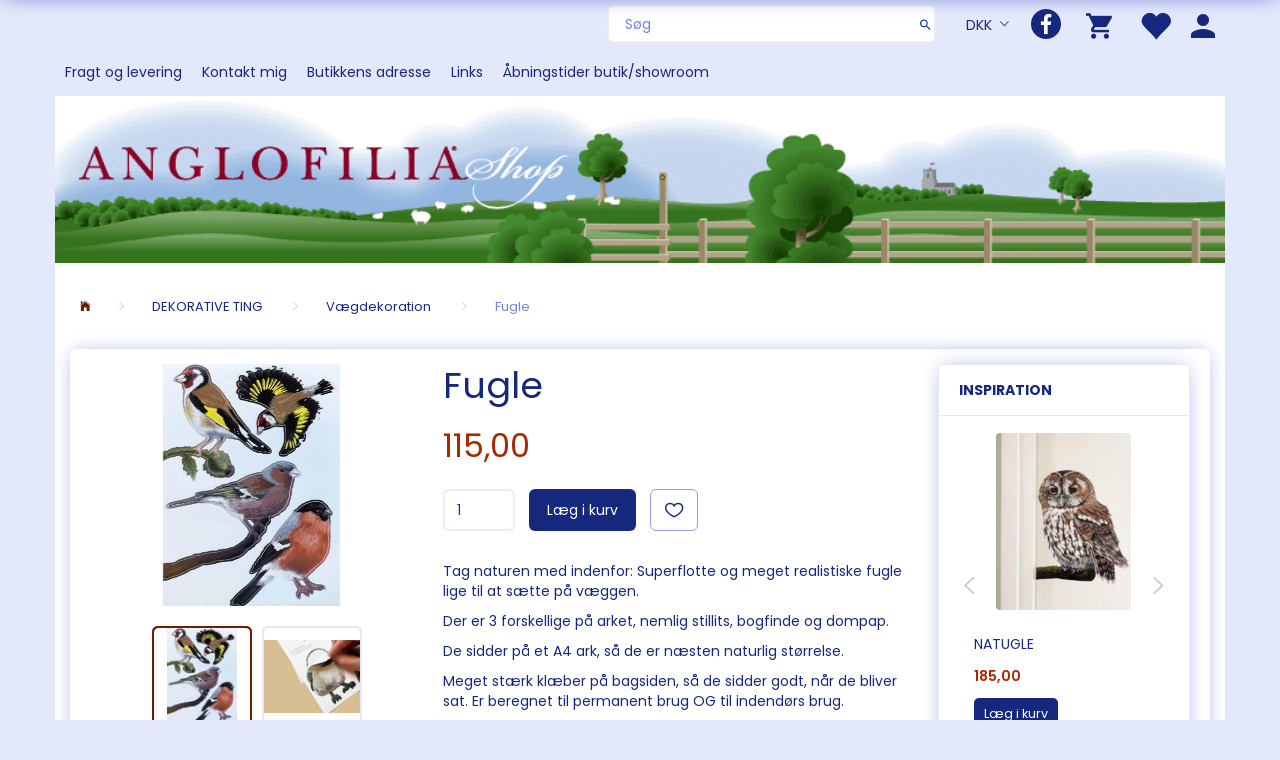

--- FILE ---
content_type: text/html; charset=UTF-8
request_url: https://anglofilia.dk/dekorative-ting-21/vaegdekoration-179/fugle-3974.html
body_size: 21312
content:
<!doctype html>
<html class="no-js  "
	lang="da"
>
<head>
			<title>Køb Fugle - 115,00,-</title>
		<meta charset="utf-8">
		<meta http-equiv="X-UA-Compatible" content="IE=edge">
				<meta name="description" content="">
				<meta name="keywords" content="">
		<meta name="viewport" content="width=device-width, initial-scale=1">
											
	<meta property="og:site_name" content="ANGLOFILIA">
	<meta property="og:type" content="product">
	<meta property="og:title" content="Køb Fugle - 115,00,-">
	<meta property="og:url" content="https://anglofilia.dk/dekorative-ting-21/vaegdekoration-179/fugle-3974.html">
	<meta property="og:image" content="https://anglofilia.dk/media/cache/fb_image_thumb/product-images/39/74/stillitsm.fldeko1644517694.4025.jpg.jpeg?1644517694">
	<meta property="og:description" content="3 forskellige fugle...">
					<link rel="alternate" hreflang="x-default" href="https://anglofilia.dk/dekorative-ting-21/vaegdekoration-179/fugle-3974.html">
			<link rel="alternate" hreflang="da-dk" href="https://anglofilia.dk/dekorative-ting-21/vaegdekoration-179/fugle-3974.html">
		
	<link rel="apple-touch-icon" href="/apple-touch-icon.png?v=1360849677">
	<link rel="icon" href="/favicon.ico?v=1431052368">

			<noscript>
	<style>
		.mm-inner .dropup,
		.mm-inner .dropdown {
			position: relative !important;
		}

		.dropdown:hover > .dropdown-menu {
			display: block !important;
			visibility: visible !important;
			opacity: 1;
		}

		.image.loading {
			opacity: 1;
		}

		.search-popup:hover .search {
			display: block;
		}
	</style>
</noscript>

<link rel="stylesheet" href="/build/frontend-theme/480.04a0f6ae.css"><link rel="stylesheet" href="/build/frontend-theme/theme.d3fa5bee.css">
	
			<script id="obbIePolyfills">

	/**
	 * Object.assign() for IE11
	 * https://developer.mozilla.org/en-US/docs/Web/JavaScript/Reference/Global_Objects/Object/assign#Polyfill
	 */
	if (typeof Object.assign !== 'function') {

		Object.defineProperty(Object, 'assign', {

			value: function assign(target, varArgs) {

				// TypeError if undefined or null
				if (target == null) {
					throw new TypeError('Cannot convert undefined or null to object');
				}

				var to = Object(target);

				for (var index = 1; index < arguments.length; index++) {

					var nextSource = arguments[index];

					if (nextSource != null) {

						for (var nextKey in nextSource) {

							// Avoid bugs when hasOwnProperty is shadowed
							if (Object.prototype.hasOwnProperty.call(nextSource, nextKey)) {
								to[nextKey] = nextSource[nextKey];
							}
						}
					}
				}

				return to;
			},

			writable: true,
			configurable: true
		});
	}

</script>
<script id="obbJqueryShim">

		!function(){var n=[],t=function(t){n.push(t)},o={ready:function(n){t(n)}};window.jQuery=window.$=function(n){return"function"==typeof n&&t(n),o},document.addEventListener("obbReady",function(){for(var t=n.shift();t;)t(),t=n.shift()})}();

	
</script>

<script id="obbInit">

	document.documentElement.className += (self === top) ? ' not-in-iframe' : ' in-iframe';

	window.obb = {

		DEVMODE: false,

		components: {},

		constants: {
			IS_IN_IFRAME: (self !== top),
		},

		data: {
			possibleDiscountUrl: '/discount/check-product',
			possibleWishlistUrl: '/wishlist/check',
			buildSliderUrl: '/slider',
		},

		fn: {},

		jsServerLoggerEnabled: false,
	};

</script>
<script id="obbConstants">

	/** @lends obbConstants */
	obb.constants = {
		HOST: 'https://anglofilia.dk',

		// Environment
		IS_PROD_MODE: true,
		IS_DEV_MODE: false,
		IS_TEST_MODE: false,
		IS_TEST_RUNNING: document.documentElement.hasAttribute('webdriver'),

		// Browser detection
		// https://stackoverflow.com/a/23522755/1949503
		IS_BROWSER_SAFARI: /^((?!chrome|android).)*safari/i.test(navigator.userAgent),

		// Current currency
		CURRENCY: 'DKK',
		// Current currency
		CURRENCY_OPT: {
			'left': '',
			'right': '',
			'thousand': '.',
			'decimal': ',',
		},

		LOCALES: [{"code":"da","locale":"da_dk"}],

		// Common data attributes
		LAZY_LOAD_BOOL_ATTR: 'data-lazy-load',

		// Current language's localization id
		LOCALE_ID: 'da',

		// Shopping cart
		SHOPPINGCART_POPUP_STATUS: false,
		BROWSER_LANGUAGE_DETECTION_ENABLE: false,
		CART_COOKIE_GUEST_ID: '_gpp_gcid',
		CART_COOKIE_POPUP_FLAG: '_gpp_sc_popup',
		CART_IMAGE_WIDTH: '40',
		CART_IMAGE_HEIGHT: '40',

		COOKIE_FE_LIST_VIEW: '_gpp_shop_clw',
		COOKIE_FE_USER: '_gpp_y',
		COOKIE_FE_PURCHASE_SESSION: '_gpp_purchase_session',
		COOKIE_FE_TRACKING: '_gpp_tupv',
		COOKIE_FE_AGE: '_gpp_age',
		COOKIE_FE_LANGUAGE: '_gpp_shop_language',

		// Category page
		PRODUCT_LISTING_LAYOUT: 'grid',

		// Category filters
		FILTER_ANIMATION_DURATION: 400,
		FILTER_UPDATE_NUMBER_OF_PRODUCTS_DELAY: 400,
		FILTER_APPLY_DELAY: 2000,
		FILTER_PARAMS_WITH_MULTIPLE_VALUES_REGEXP: '^(av-\\d+|br|cat|stock|g-\\d+)$',

		// Viewport breakpoint widths
		viewport: {
			XP_MAX: 479,
			XS_MIN: 480,
			XS_MAX: 799,
			SM_MIN: 800,
			SM_MAX: 991,
			MD_MIN: 992,
			MD_MAX: 1199,
			LG_MIN: 1200,

			WIDTH_PARAM_IN_REQUEST: 'viewport_width',
			XP: 'xp',
			XS: 'xs',
			SM: 'sm',
			MD: 'md',
			LG: 'lg',
		},

		IS_SEARCH_AUTOCOMPLETE_ENABLED: true
	};

</script>

<script id="obbCookies">
	(function() {

		var obb = window.obb;

		obb.fn.setCookie = function setCookie(cname, cvalue, exdays) {
			var d = new Date();
			d.setTime(d.getTime() + (exdays * 24 * 60 * 60 * 1000));
			var expires = "expires=" + d.toUTCString();
			document.cookie = cname + "=" + cvalue + "; " + expires;
		};

		obb.fn.getCookie = function getCookie(cname) {
			var name = cname + "=";
			var ca = document.cookie.split(';');
			for (var i = 0; i < ca.length; i++) {
				var c = ca[i];
				while (c.charAt(0) == ' ') {
					c = c.substring(1);
				}
				if (c.indexOf(name) == 0) {
					return c.substring(name.length, c.length);
				}
			}
			return false;
		};

		
	})();
</script>

<script id="obbTranslations">

	/** @lends obbTranslations */
	obb.translations = {

		categories: "Kategorier",
		brands: "M\u00e6rker",
		products: "Produkter",
		pages: "Information",

		confirm: "Bekr\u00e6ft",
		confirmDelete: "Er du sikker p\u00e5 at du vil slette dette?",
		confirmDeleteWishlist: "Er du sikker p\u00e5 at du vil slette denne \u00f8nskeliste, med alt indhold?",

		add: "Tilf\u00f8j",
		moreWithEllipsis: "L\u00e6s mere...",

		foundProduct: "Fundet %s produkter",
		foundProducts: "%s produkter fundet",
		notAvailable: "Ikke tilg\u00e6ngelig",
		notFound: "Ikke fundet",
		pleaseChooseVariant: "V\u00e6lg venligst en variant",
		pleaseChooseAttribute: "V\u00e6lg venligst %s",
		pleaseChooseAttributes: "V\u00e6lg venligst %s og %s",

		viewAll: "Vis alle",
		viewAllFrom: "Se alle fra",
		quantityStep: "Denne vare s\u00e6lges kun i antal\/kolli af %s",
		quantityMinimum: "Minimum k\u00f8b af denne vare er %s",
		quantityMaximum: "Maks %s stk. kan k\u00f8bes af denne vare",

		notifications: {

			fillRequiredFields: "Ikke alle obligatoriske felter er udfyldt",
		},
		notAllProductAvaliableInSet: "Desv\u00e6rre er alle produkter i dette s\u00e6t ikke tilg\u00e6ngelige. V\u00e6lg en venligst en anden variant, eller fjern produkter som ikke er tilg\u00e6ngelige.",
		wasCopiedToClipboard: "Text was copied to clipboard",
	};

</script>


	
	<link rel="icon" href="/favicon.ico">
	
<script id="OBBGoogleAnalytics4">
	window.dataLayer = window.dataLayer || [];

	function gtag() {
		dataLayer.push(arguments);
	}

	gtag('js', new Date());



	gtag('event', 'view_item', {
		currency: "DKK",
		value: 115,
		items: [
			{
				"item_id": "3974",
				"item_name": "Fugle",
				"item_brand": "",
				"item_category": "DEKORATIVE\u0020TING\u0020\/\u0020V\u00E6gdekoration",
				"quantity": 1,
				"price": 115,
				"url": "https://anglofilia.dk/dekorative-ting-21/vaegdekoration-179/fugle-3974.html",
				"image_url": "https://anglofilia.dk/media/cache/product_info_main_thumb/product-images/39/74/stillitsm.fldeko1644517694.4025.jpg.jpeg"
			}
		]
	});



</script>
<div id="fb-root"></div>
<script async defer crossorigin="anonymous" src="https://connect.facebook.net/da_DK/sdk.js#xfbml=1&version=v7.0" nonce="57w8zLEr"></script>
</head>

<body class="	page-product pid3974 	
 ">
	

	<div id="page-wrapper" class="page-wrapper">

		<section id="page-inner" class="page-inner">

			<header id="header" class="site-header">
									
<div
	class="navbar-default navbar-mobile visible-xp-block visible-xs-block "
	data-hook="mobileNavbar"
	role="tabpanel"
>
	<div class="container">

		<div class="clearfix">
			
<div
	class="sidebar-toggle-wrap visible-xp-block visible-xs-block pull-left"
>
	<button
		class="btn btn-default sidebar-toggle sidebar-toggle-general"
		data-hook="toggleMobileMenu"
	>
		<i class="icon-bars">
			<span class="sr-only">Skifte navigation</span>
			<span class="icon-bar"></span>
			<span class="icon-bar"></span>
			<span class="icon-bar"></span>
		</i>
		<span>Menu</span>
	</button>
</div>

			<ul class="nav navbar-nav nav-pills navbar-mobile-tabs pull-right">

				<li>
					<a
						class="toggle-price-vat"
						title="Vis&#x20;priser&#x20;ekskl.&#x20;moms"
						href="https://anglofilia.dk/_switch/price_vat"
					>
						<i class="glyphicon glyphicon-euro"></i>
					</a>
				</li>
				<li>
					<a
						class="toggle-tab-search"
						title="Søg"
						data-toggle="pill"
					>
						<i class="glyphicon glyphicon-search"></i>
					</a>
				</li>
								<li>
										
<a class="wishlist"
   id="wishlist-link"
   href="/user/check?go=/wishlist/"
   title="Favoritter"
	   data-show-modal-and-set-href-as-form-action=""
   data-target="#login-modal"
		>
	<i class="glyphicon glyphicon-heart"></i>
	<span class="title hidden-xp hidden-xs">
		Favoritter
	</span>
</a>

				</li>
				
				<li>
											<a
							class="login"
							data-hook="mobileNavbar-loginButton"
							title="Login"
							href="/user/"
							data-toggle="modal"
							data-target="#login-modal"
						>
							<i class="glyphicon glyphicon-user"></i>
						</a>
									</li>

									<li>
						<a
							class="toggle-tab-minicart "
							title="Cart"
							data-hook="mobileNavbar"
							href="#navbarMobileMinicart"
							data-toggle="pill"
						>
							<i class="glyphicon glyphicon-shopping-cart"></i>
							<span class="count badge"></span>
						</a>
					</li>
				
			</ul>
		</div>

		<div class="tab-content">
			<div
				class="tab-pane fade page-content tab-userbar"
				id="navbarMobileUserbar"
				data-hook="mobileNavbar-userMenu"
				role="tabpanel"
			>
				<ul class="nav navbar-nav">
					

						<li>
									
<a class="wishlist"
   id="wishlist-link"
   href="/user/check?go=/wishlist/"
   title="Favoritter"
	   data-show-modal-and-set-href-as-form-action=""
   data-target="#login-modal"
		>
	<i class="glyphicon glyphicon-heart"></i>
	<span class="title hidden-xp hidden-xs">
		Favoritter
	</span>
</a>

			</li>
				<li>
			<a class="login login-link"
   href="/user/"
   title="Login"
   data-toggle="modal"
   data-target="#login-modal"
	>
	<i class="glyphicon glyphicon-user"></i>
	<span class="title">
		Log ind
	</span>
</a>
		</li>
	
				</ul>
			</div>
		</div>

	</div>
</div>
														<nav class="navbar navbar-inverse" role="navigation"> 	<div class="container"> 		<div class="collapse navbar-collapse">  			

	<ul
		class="userbar nav navbar-nav navbar-right"
		id="userbar"
		
	>

					<li>
									
<a class="wishlist"
   id="wishlist-link"
   href="/user/check?go=/wishlist/"
   title="Favoritter"
	   data-show-modal-and-set-href-as-form-action=""
   data-target="#login-modal"
		>
	<i class="glyphicon glyphicon-heart"></i>
	<span class="title hidden-xp hidden-xs">
		Favoritter
	</span>
</a>

			</li>
		
					<li>
				<a class="login login-link"
   href="/user/"
   title="Login"
   data-toggle="modal"
   data-target="#login-modal"
	>
	<i class="glyphicon glyphicon-user"></i>
	<span class="title">
		Log ind
	</span>
</a>
			</li>
			</ul>

  			
	<ul
		class="minicart minicart-compact  nav navbar-nav navbar-right"
		id="minicart"
		
	>
		<li
			class="dropdown"
			data-backdrop="static"
			data-dropdown-align="right"
			data-reload-name="cart"
			data-reload-url="/cart/show/minicart/compact"
		>
			
<a aria-label="Indkøbskurv" href="/cart/"  data-toggle="dropdown" data-hover="dropdown" data-link-is-clickable>

	<i class="glyphicon glyphicon-shopping-cart"></i>
	<span class="title">
		Indkøbskurv
	</span>
	<span class="total">
		
	</span>
	<span class="count badge">
		0
	</span>

</a>

<div class="dropdown-menu prevent-click-event-propagation">
	

	<div class="cart cart-compact panel panel-default  "
		
	>
		<div class="panel-heading">
			Indkøbskurv
		</div>

		<div class="panel-body"
			 data-reload-name="cart"
			 data-reload-url="/cart/show/cartbody_minified/compact"
		>
			

	<div class="inner empty">
		<span class="empty-cart-message">
			Din indkøbskurv er tom!
		</span>
	</div>




			
	<div class="cards ">
					<img src="https://anglofilia.dk/media/cache/small_cards/images/certificates/dankort.gif" alt="paymentlogo">
					<img src="https://anglofilia.dk/media/cache/small_cards/images/certificates/maestro.gif" alt="paymentlogo">
					<img src="https://anglofilia.dk/media/cache/small_cards/images/certificates/mastercard.gif" alt="paymentlogo">
					<img src="https://anglofilia.dk/media/cache/small_cards/images/certificates/visa_electron.gif" alt="paymentlogo">
					<img src="https://anglofilia.dk/media/cache/small_cards/images/certificates/visa.gif" alt="paymentlogo">
					<img src="https://anglofilia.dk/media/cache/small_cards/images/certificates/mobilepaylogo.jpg" alt="paymentlogo">
			</div>
		</div>

		<div class="panel-footer">

			<form action="/checkout">
				<button type="submit" class="btn btn-primary btn-block">
					Til kassen
				</button>
			</form>

			<form action="/cart/">
				<button type="submit" class="btn btn-default btn-block">
					Se indkøbskurv
				</button>
			</form>
		</div>

	</div>
</div>

		</li>
	</ul>
  			

<ul class="social-icons nav nav-icons navbar-nav navbar-right">
	
	
				
		<li>
			<a class="socicon" target="_blank" href="https://facebook.com/ANGLOFILIA">
				<i class="socicon-facebook"></i>
			</a>
		</li>

	

	
	

	
	

	
	

	
	

	
	

	
	

</ul>

 

	<ul class="currency nav navbar-right navbar-nav">
		<li class="dropdown">
			<a
				href="#"
				class="dropdown-toggle current-currency"
				data-toggle="dropdown"
							>
				<span class="title">DKK</span>
				<span class="caret"></span>
			</a>
			<ul class="dropdown-menu js-url-switcher">
									<li class="currency-DKK active">
						<a href="#" data-url="https://anglofilia.dk/dekorative-ting-21/vaegdekoration-179/fugle-3974.html?currency=DKK">
							DKK
						</a>
					</li>
									<li class="currency-NOK">
						<a href="#" data-url="https://anglofilia.dk/dekorative-ting-21/vaegdekoration-179/fugle-3974.html?currency=NOK">
							NOK
						</a>
					</li>
							</ul>
		</li>
	</ul>
 

  			
<form method="GET"
	  action="/search/"
	  class="dropdown search navbar-right navbar-form"
	  data-target="modal"
	  
>
			
	<input
		id="search-input-desktop"
		type="search"
		class="form-control search-autocomplete"
		name="q"
		maxlength="255"
		placeholder="Søg"
		value=""
		data-request-url="/search/suggestion/"
		aria-haspopup="true"
		aria-expanded="false"
			>
		<button class="btn" type="submit" aria-label="Søg">
			<i class="glyphicon glyphicon-search"></i>
		</button>
		<div class="dropdown-menu w-100 search-output-container">
			<div class="suggestions d-none">
				<b>Forslag: </b>
				<div class="suggestion-terms"></div>
			</div>
			<div class="main">
				<div class="search-content empty" data-section="products" id="search-results-products">
					<ul class="mt-2 custom search-list"></ul>
					<p class="search-suggestion-empty">Ingen resultater fundet</p>
					<button name="view" type="submit" class="btn btn-link">
						Vis alle resultater <span>(0)</span>
					</button>
				</div>
			</div>
		</div>
				<style>
			form.search .dropdown-menu li .image {
				max-width: 100px;
			}
		</style>

	</form>
 
	
	<ul class="info-menu nav nav-links navbar-nav hidden-xp hidden-xs hidden-sm">
		
	
	
		
		<li class="navbar-nav hidden-xp hidden-xs hidden-sm ">
			<a href="/information/fragt-og-levering/">
				Fragt og levering
			</a>
		</li>

	
		
		<li class="navbar-nav hidden-xp hidden-xs hidden-sm ">
			<a href="/information/contact/">
				Kontakt mig
			</a>
		</li>

	
		
		<li class="navbar-nav hidden-xp hidden-xs hidden-sm ">
			<a href="/information/butikkens-adresse/">
				Butikkens adresse
			</a>
		</li>

	
		
		<li class="navbar-nav hidden-xp hidden-xs hidden-sm ">
			<a href="/information/links/">
				Links
			</a>
		</li>

	
		
		<li class="navbar-nav hidden-xp hidden-xs hidden-sm ">
			<a href="/information/abningstider-butik-showroom/">
				Åbningstider butik/showroom
			</a>
		</li>

	

	</ul>


   		</div> 	</div> </nav><div class="container"> 	
<div
	class="logo  logo-kind-image"
	
	id="logo"
>
	<a
			aria-label="ANGLOFILIA"
			href="/"
			data-store-name="ANGLOFILIA"
		><img
					class="logo-image"
					src="https://anglofilia.dk/media/cache/logo_thumb_origin/images/country3_AnglofiliaShop.png?1498483045"
					alt="ANGLOFILIA"
				></a></div>
  </div><nav class="navbar navbar-default" role="navigation"> 	<div class="container">  		<div class="collapse navbar-collapse"> 			 			 		</div>  	</div> </nav>								<div class="section-border container"></div>
			</header>

				<style>
	@media (min-width: 800px) {

		.thumbnails-on-left .product-images-main {
			margin-left: 120px;
		}

		.thumbnails-on-right .product-images-main {
			margin-right: 120px;
		}

		.thumbnails-on-left .product-images-additional ul,
		.thumbnails-on-right .product-images-additional ul {
			max-width: 100px;
		}
	}
	.thumbnails-freeze {
		&.thumbnails-on-left .product-images-main {
			margin-left: 120px;
		}

		&.thumbnails-on-right .product-images-main {
			margin-right: 120px;
		}

		&.thumbnails-on-left .product-images-additional ul,
		&.thumbnails-on-right .product-images-additional ul {
			max-width: 100px;
		}
	}
</style>
	<main
		id="main"
		class="site-main product-info product pid3974 has-variants-compact no-options variants-template-constructor no-variant-preselect"
		data-product-id="3974"
		data-variants-template="constructor"
	>

		<div class="container">
			<div id="notification">
																</div>
		</div>

			<div class="container">
        <ol
	id="breadcrumb"
	class="breadcrumb "
	itemscope itemtype="https://schema.org/BreadcrumbList"
>
							
		<li class="breadcrumb-item  "
			
		>
							<a
					
					href="/"
				>
					<span
						class="title"
						itemprop="name"
					>
						Forside
					</span>
				</a>
									</li>
							
		<li class="breadcrumb-item  "
			itemprop="itemListElement" itemtype="https://schema.org/ListItem" itemscope
		>
							<a
					itemtype="https://schema.org/Thing" itemprop="item"
					href="/dekorative-ting-21/"
				>
					<span
						class="title"
						itemprop="name"
					>
						DEKORATIVE TING
					</span>
				</a>
				<meta itemprop="position" content="2" />					</li>
							
		<li class="breadcrumb-item breadcrumb-parent-category "
			itemprop="itemListElement" itemtype="https://schema.org/ListItem" itemscope
		>
							<a
					itemtype="https://schema.org/Thing" itemprop="item"
					href="/dekorative-ting-21/vaegdekoration-179/"
				>
					<span
						class="title"
						itemprop="name"
					>
						Vægdekoration
					</span>
				</a>
				<meta itemprop="position" content="3" />					</li>
							
		<li class="breadcrumb-item  active"
			
		>
							<span class="title">
					Fugle
				</span>
					</li>
	
</ol>
    </div>
    <div class="container">
        <div class="block page-content">
            <div class="row">
                <div class="col-md-18">
                    <div class="row">
                        <div class="col-md-10">
                            
<div class="product-images thumbnails-on-bottom has-thumbnail-slider thumbnails-on-bottom"
	data-thumbnails-on="bottom"
	>

	<div class="labels">
	
	
	
	
	
	


</div>

			
<div class="product-images-main"
	 id="productImage3974"
	 data-product-id="3974"
>
	<ul class="bxslider"
		data-id="3974"
		data-widget-type="productDetailsImage"
		data-bxslider-options="{
    &quot;pagerCustom&quot;: &quot;#productThumbnails3974 ul&quot;,
    &quot;slideWidth&quot;: 640,
    &quot;swipeThreshold&quot;: 70,
    &quot;useCSS&quot;: true
}"
			>
				
			
			
			<li>
				<a class="fancybox" data-fancybox="product-gallery"
				   href="https://anglofilia.dk/media/cache/product_original/product-images/39/74/stillitsm.fldeko1644517694.4025.jpg.jpeg?1644517694"
				   rel="product-gallery"
				   title="Fugle"
				>
					
<div
		class="image image-wrapped image-responsive image-center  img-box-width"
				style="max-width: 640px; "
		data-id="10719"
	><div class="img-box-height"
			 style="padding-bottom: 75%;"
		><div class="img-wrap"><div class="img-background img-border"></div><div class="img-content"><span
							class="img-upscaled img-border "

							 title="Fugle" 
															style="background-image: url('https://anglofilia.dk/media/cache/product_info_main_thumb/product-images/39/74/stillitsm.fldeko1644517694.4025.jpg.jpeg?1644517694');"
							
							
						></span><img
							class="img img-border  cloudzoom default"

							 alt="Fugle" 							 title="Fugle" 
															src="https://anglofilia.dk/media/cache/product_info_main_thumb/product-images/39/74/stillitsm.fldeko1644517694.4025.jpg.jpeg?1644517694"
							
											data-cloudzoom="
					autoInside: '991',
					captionSource: 'none',
					disableZoom: 'auto',
					zoomImage: 'https://anglofilia.dk/media/cache/product_original/product-images/39/74/stillitsm.fldeko1644517694.4025.jpg.jpeg?1644517694',
					zoomSizeMode: 'image',
				"
			 itemprop="image"style="height:100%; width: auto;" width="480" height="350"
						><noscript><img
								class="img-border  cloudzoom default"
								src="https://anglofilia.dk/media/cache/product_info_main_thumb/product-images/39/74/stillitsm.fldeko1644517694.4025.jpg.jpeg?1644517694"
								 alt="Fugle" 								 title="Fugle" 							></noscript></div><div class="img-overlay"></div></div></div></div>				</a>
			</li>
		
			
			
			<li>
				<a class="fancybox" data-fancybox="product-gallery"
				   href="https://anglofilia.dk/media/cache/product_original/product-images/39/74/howto1643990853.4824.jpg.jpeg?1644517646"
				   rel="product-gallery"
				   title="Fugle"
				>
					
<div
		class="image image-wrapped image-responsive image-center  img-box-width"
				style="max-width: 640px; "
		data-id="10716"
	><div class="img-box-height"
			 style="padding-bottom: 75%;"
		><div class="img-wrap"><div class="img-background img-border"></div><div class="img-content"><span
							class="img-upscaled img-border "

							 title="Fugle" 
															style="background-image: url('https://anglofilia.dk/media/cache/product_info_main_thumb/product-images/39/74/howto1643990853.4824.jpg.jpeg?1644517646');"
							
							
						></span><img
							class="img img-border  cloudzoom"

							 alt="Fugle" 							 title="Fugle" 
															src="https://anglofilia.dk/media/cache/product_info_main_thumb/product-images/39/74/howto1643990853.4824.jpg.jpeg?1644517646"
							
											data-cloudzoom="
					autoInside: '991',
					captionSource: 'none',
					disableZoom: 'auto',
					zoomImage: 'https://anglofilia.dk/media/cache/product_original/product-images/39/74/howto1643990853.4824.jpg.jpeg?1644517646',
					zoomSizeMode: 'image',
				"
			style="height:100%; width: auto;" width="480" height="629"
						><noscript><img
								class="img-border  cloudzoom"
								src="https://anglofilia.dk/media/cache/product_info_main_thumb/product-images/39/74/howto1643990853.4824.jpg.jpeg?1644517646"
								 alt="Fugle" 								 title="Fugle" 							></noscript></div><div class="img-overlay"></div></div></div></div>				</a>
			</li>
		
			</ul>

	<div class="img-box-width image-wrapped image-vertical-placeholder"
	 style="display: none; max-width: 640px;"
>
	<div class="img-box-height"
		 style="padding-bottom: 75%;"
	>
	</div>
</div>
	<div class="thumbnail-zoom-wrapper">
		<a class="btn btn-link thumbnail-zoom" id="slider-popup" href=""
		>Zoom</a>
	</div>
</div>
		

	<div class="product-images-additional"
		 id="productThumbnails3974"
		 data-product-id="3974"
	>
		<ul class="list-inline  bxslider invisible "
							data-id="3974"
				data-widget-type="productDetailsThumbnails"
				data-bxslider-options="{
    &quot;mode&quot;: &quot;horizontal&quot;,
    &quot;preventDefaultSwipeY&quot;: true,
    &quot;swipeThreshold&quot;: 20,
    &quot;useCSS&quot;: true,
    &quot;slideWidth&quot;: 100
}"
				data-thumbnails-on="bottom"
								>
							<li>
					<a class="bx-pager-link image-upscale"
					   href="#"
					   data-image="https://anglofilia.dk/media/cache/product_info_main_thumb/product-images/39/74/stillitsm.fldeko1644517694.4025.jpg.jpeg?1644517694"
					   data-slide-index="0"
					   data-attribute-id="0"
					>
						
<div
		class="image image-wrapped image-fixed-size image-center  img-box-width"
				style="max-width: 100px; width: 100px;"
		
	><div class="img-box-height"
			 style="padding-bottom: 100%;"
		><div class="img-wrap"><div class="img-background img-border"></div><div class="img-content"><span
							class="img-upscaled img-border "

							 title="Fugle" 
															style="background-image: url('https://anglofilia.dk/media/cache/product_info_small_thumb/product-images/39/74/stillitsm.fldeko1644517694.4025.jpg.jpeg?1644517694');"
							
							
						></span><img
							class="img img-border "

							 alt="Fugle" 							 title="Fugle" 
															src="https://anglofilia.dk/media/cache/product_info_small_thumb/product-images/39/74/stillitsm.fldeko1644517694.4025.jpg.jpeg?1644517694"
							
							style="height:100%; width: auto;" width="100" height="73"
						><noscript><img
								class="img-border "
								src="https://anglofilia.dk/media/cache/product_info_small_thumb/product-images/39/74/stillitsm.fldeko1644517694.4025.jpg.jpeg?1644517694"
								 alt="Fugle" 								 title="Fugle" 							></noscript></div><div class="img-overlay"></div></div></div></div>					</a>
				</li>
							<li>
					<a class="bx-pager-link image-upscale"
					   href="#"
					   data-image="https://anglofilia.dk/media/cache/product_info_main_thumb/product-images/39/74/howto1643990853.4824.jpg.jpeg?1644517646"
					   data-slide-index="1"
					   data-attribute-id="0"
					>
						
<div
		class="image image-wrapped image-fixed-size image-center  img-box-width"
				style="max-width: 100px; width: 100px;"
		
	><div class="img-box-height"
			 style="padding-bottom: 100%;"
		><div class="img-wrap"><div class="img-background img-border"></div><div class="img-content"><span
							class="img-upscaled img-border "

							 title="Fugle" 
															style="background-image: url('https://anglofilia.dk/media/cache/product_info_small_thumb/product-images/39/74/howto1643990853.4824.jpg.jpeg?1644517646');"
							
							
						></span><img
							class="img img-border "

							 alt="Fugle" 							 title="Fugle" 
															src="https://anglofilia.dk/media/cache/product_info_small_thumb/product-images/39/74/howto1643990853.4824.jpg.jpeg?1644517646"
							
							style="height:auto; width: 100%;" width="131" height="100"
						><noscript><img
								class="img-border "
								src="https://anglofilia.dk/media/cache/product_info_small_thumb/product-images/39/74/howto1643990853.4824.jpg.jpeg?1644517646"
								 alt="Fugle" 								 title="Fugle" 							></noscript></div><div class="img-overlay"></div></div></div></div>					</a>
				</li>
								</ul>
	</div>

	</div>
                        </div>
                        <div class="col-md-14">
                            
<div class="product-main ">
	<h1 class="product-title" itemprop="name">
		Fugle
	</h1>
</div>
 

<div class="pid3974 variant-price variant-property product-main ">
	

<div class="property choice price id3974 id-main vid4230 ">

	
		<div class="prices-list">

			
			<div class="regular
											">

																								
								<span class="price-label">
					
				</span>
				
				
				<span class="price-value">
					115,00
									</span>
				

			</div>


			
			
						
					</div>

	
</div>
	
	
			
		
</div>


 
<div class="pid3974 variant-tier-price variant-property product-main ">
	


</div>
                            <div class="well">
                                
 

	<div class="pid3974 variant-stock variant-property product-main ">
	


	</div>

                                <div class="block inline-blocks">
                                    

<div
	class="pid3974 variant-quantity variant-property "
>
		<div
		class="property quantity choice id3974 vid4230 id-main "
	>
		<label for="article-qty-4230">
			Antal
		</label>

		<div class="input-group input-quantity-controls-group ">
			<div class="input-group-addon quantity-decrease disabled">
				<i class="glyphicon glyphicon-minus"></i>
			</div>

			<input
				class="form-control "
				id="article-qty-4230"
				name="quantity[4230]"
				type="number"
				value="1"
								min="1"
				step="1"
				data-quantity-in-stock="2"
				data-form-controls-group-id="product-details-3974"
			>

			<div class="input-group-addon quantity-increase">
				<i class="glyphicon glyphicon-plus"></i>
			</div>
		</div>

		
	</div>
</div>

 


	
<div class="pid3974 variant-buy variant-property product-main "
>
	<form
		action="/cart/add/articles/"
		method="post"
		class="clearfix"
		data-form-controls-group-id="product-details-3974"
		data-submit-executor
	>
		
	<div class="property buy choice id3974 vid4230 id-main ">
					
<button
	class="btn buy-button "
	name="buy-btn"
	data-widget-id="MainProduct"
	value="4230"
	data-submit-reload-target="cart"
	data-submit-reload-callback="obb.components.cart.submitReloadCallback"
	data-animate="ladda"
	data-event-name="cart.add"
	data-event-tracking="{&quot;type&quot;:&quot;obbCart&quot;,&quot;category&quot;:&quot;Produkter&quot;,&quot;action&quot;:&quot;L\u00e6g i kurv&quot;,&quot;eventName&quot;:&quot;cart.add&quot;,&quot;products&quot;:[{&quot;label&quot;:&quot;SKU:3974 Fugle&quot;,&quot;value&quot;:115,&quot;price&quot;:115,&quot;brand&quot;:&quot;&quot;,&quot;productId&quot;:3974,&quot;articleId&quot;:&quot;&quot;,&quot;variant&quot;:&quot;&quot;,&quot;id&quot;:4230,&quot;title&quot;:&quot;Fugle&quot;,&quot;category&quot;:&quot;V\u00e6gdekoration&quot;,&quot;categories&quot;:[&quot;V\u00e6gdekoration&quot;],&quot;image&quot;:&quot;https:\/\/anglofilia.dk\/media\/cache\/product_info_main_thumb\/product-images\/39\/74\/stillitsm.fldeko1644517694.4025.jpg.jpeg&quot;,&quot;url&quot;:&quot;https:\/\/anglofilia.dk\/dekorative-ting-21\/vaegdekoration-179\/fugle-3974.html&quot;}],&quot;currency&quot;:&quot;DKK&quot;}"
>
	<i class="glyphicon glyphicon-shopping-cart"></i>
	<span>
		Læg i kurv
	</span>
</button>
	
	</div>


				<input type="hidden"
			   name="buy-btn"
		       value="4230"
		>
	</form>

</div>


 
<div class="pid3974 variant-wishlist variant-property product-main ">
		
	
					
	<div class="property wishlist choice id3974 vid4230 id-main ">
		

<a
	class="wishlist-button btn btn-sm btn-default  wishlist-login-box "
	href="/user/check?go=/wishlist/add-article/4230"
	title="Tilføj ønskeliste"
	rel="nofollow"
	data-product=""
	data-article="4230"
	data-remove-url="/wishlist/remove-article/4230/"
	data-wishlist-id=""
	data-add-url="/user/check?go=/wishlist/add-article/4230"
	data-animate="fade"
			data-show-modal-and-set-href-as-form-action
		data-target="#login-modal"
	>
	<i class="glyphicon glyphicon-heart"></i>
	<span class="title">Tilføj ønskeliste</span>
	<span class="badge count hidden"></span>
</a>
	</div>
</div>
                                </div>
                            </div>
	<div class="product-main anchor-target "
		 id="product-description"
	>
		
<div
	class="property description "
	itemprop="description"
>
			<p>Tag naturen med indenfor: Superflotte og meget realistiske fugle lige til at sætte på væggen. </p>
<p>Der er 3 forskellige på arket, nemlig stillits, bogfinde og dompap.</p>
<p>De sidder på et A4 ark, så de er næsten naturlig størrelse. </p>
<p>Meget stærk klæber på bagsiden, så de sidder godt, når de bliver sat. Er beregnet til permanent brug OG til indendørs brug. </p>
<p>Sørg for, at der ikke er støv, skidt eller fugt under billedet, når det sættes op - og pres forsigtigt eventuelle luftbobler væk.</p>
<p> </p>
	</div>

	</div>
                        </div>
                    </div>                </div>
                <div class="col-md-6">
                    <div class="panel panel-default">
                        <div class="panel-heading">
                            Inspiration
                        </div>
                        <div class="panel-body">
                            
							
		


 
							
		


 
							
		


 
				
					



																																																		
			<div class="product-latest ">
			

	<div
		class="eq-height-container product-listing product-listing-simple   flexslider"
		id="product-list-1900866171"
					data-widget-type="thumbnails"
			data-flexslider-options="{
    &quot;maxItems&quot;: 1,
    &quot;controlNav&quot;: false,
    &quot;slideshow&quot;: false
}"
				data-slider-type="latest"
	>
		<ul class="slides list-unstyled ">
			
				<li class="eq-height">
					<div
	class="product pid4420 no-variants no-options  "
	data-product-id="4420"
>
	<div class="labels">
	
	
	
	
	
	


</div>

	<form
		class="extra-product-form"
		action="/cart/add/product/4420"
		data-submit-executor
	>
		<div class="product-image">
	<a
		href="/dekorative-ting-21/vaegdekoration-179/natugle-4420.html?gpp_list_source=latest"
		class="product-image-wrap"
	>
		
<div
		class="image image-wrapped image-responsive image-center  img-box-width"
				style="max-width: 200px; "
		
	><div class="img-box-height"
			 style="padding-bottom: 100%;"
		><div class="img-wrap"><div class="img-background img-border"></div><div class="img-content"><span
							class="img-upscaled img-border "

							 title="Natugle" 
															style="background-image: url('https://anglofilia.dk/media/cache/small_product_image_thumb/product-images/44/20/natugledecal1701773253.3599.jpg.jpeg?1701773253');"
							
							
						></span><img
							class="img img-border "

							 alt="Natugle" 							 title="Natugle" 
															src="https://anglofilia.dk/media/cache/small_product_image_thumb/product-images/44/20/natugledecal1701773253.3599.jpg.jpeg?1701773253"
							
							style="height:100%; width: auto;" width="200" height="153"
						><noscript><img
								class="img-border "
								src="https://anglofilia.dk/media/cache/small_product_image_thumb/product-images/44/20/natugledecal1701773253.3599.jpg.jpeg?1701773253"
								 alt="Natugle" 								 title="Natugle" 							></noscript></div><div class="img-overlay"></div></div></div></div>
			</a>
</div>
<div class="title eq-title-height">
	<a href="/dekorative-ting-21/vaegdekoration-179/natugle-4420.html?gpp_list_source=latest">
		Natugle
	</a>
	</div>


<div class="property choice price id4420 id-main ">

	
		<div class="prices-list">

			
			<div class="regular
											">

																								
								<span class="price-label">
					
				</span>
				
				
				<span class="price-value">
					185,00
									</span>
				

			</div>


			
			
						
					</div>

	
</div>
	
<div class="flex-grow"></div>

<div class="product-actions">
	
<div
	class="variants property"
	id="variantAttributes411238454"
>
	
</div>



<div
	class="pid4420 variant-quantity variant-property "
>
		</div>




	
<div class="pid4420 variant-buy variant-property product-main "
>
	<form
		action="/cart/add/articles/"
		method="post"
		class="clearfix"
		data-form-controls-group-id="product-details-4420"
		data-submit-executor
	>
		
	<div class="property buy choice id4420 id-main ">
					
<button
	class="btn buy-button "
	name="buy-btn"
	data-widget-id="411238454"
	value="4420"
	data-submit-reload-target="cart"
	data-submit-reload-callback="obb.components.cart.submitReloadCallback"
	data-animate="ladda"
	data-event-name="cart.add"
	data-event-tracking="{&quot;type&quot;:&quot;obbCart&quot;,&quot;category&quot;:&quot;Produkter&quot;,&quot;action&quot;:&quot;L\u00e6g i kurv&quot;,&quot;eventName&quot;:&quot;cart.add&quot;,&quot;products&quot;:[{&quot;label&quot;:&quot;SKU:4420 Natugle&quot;,&quot;value&quot;:185,&quot;price&quot;:185,&quot;brand&quot;:&quot;&quot;,&quot;productId&quot;:4420,&quot;articleId&quot;:&quot;&quot;,&quot;variant&quot;:&quot;&quot;,&quot;id&quot;:4420,&quot;title&quot;:&quot;Natugle&quot;,&quot;category&quot;:&quot;V\u00e6gdekoration&quot;,&quot;categories&quot;:[&quot;V\u00e6gdekoration&quot;],&quot;image&quot;:&quot;https:\/\/anglofilia.dk\/media\/cache\/product_info_main_thumb\/product-images\/44\/20\/natugledecal1701773253.3599.jpg.jpeg&quot;,&quot;url&quot;:&quot;https:\/\/anglofilia.dk\/dekorative-ting-21\/vaegdekoration-179\/natugle-4420.html&quot;}],&quot;currency&quot;:&quot;DKK&quot;}"
>
	<i class="glyphicon glyphicon-shopping-cart"></i>
	<span>
		Læg i kurv
	</span>
</button>
	
	</div>


				<input type="hidden"
			   name="buy-btn"
		       value=""
		>
	</form>

</div>






<div class="property more id4420 id-main ">
		
	<button class="btn btn-sm btn-primary details-button js-only"
					type="button"
			onclick="location.href='/dekorative-ting-21/vaegdekoration-179/natugle-4420.html?gpp_list_source=latest'; return false;"
			>
	<i class="glyphicon glyphicon-zoom-in"></i>
	<span>
			Se produktet
		</span>
	</button>

	<noscript>
			
	<a class="btn btn-sm btn-primary details-button "
					href="/dekorative-ting-21/vaegdekoration-179/natugle-4420.html?gpp_list_source=latest"
			>
	<i class="glyphicon glyphicon-zoom-in"></i>
	<span>
			Se produktet
		</span>
	</a>

	</noscript>
</div>

			
	
					
	<div class="property wishlist choice id4420 id-main ">
		

<a
	class="wishlist-button btn btn-sm btn-default  wishlist-login-box "
	href="/user/check?go=/wishlist/add-product/4420"
	title="Tilføj ønskeliste"
	rel="nofollow"
	data-product="4420"
	data-article=""
	data-remove-url="/wishlist/remove-product/4420/"
	data-wishlist-id=""
	data-add-url="/user/check?go=/wishlist/add-product/4420"
	data-animate="fade"
			data-show-modal-and-set-href-as-form-action
		data-target="#login-modal"
	>
	<i class="glyphicon glyphicon-heart"></i>
	<span class="title">Tilføj ønskeliste</span>
	<span class="badge count hidden"></span>
</a>
	</div>
</div>
	</form>
</div>
				</li>

			
				<li class="eq-height">
					<div
	class="product pid3969 no-variants no-options  "
	data-product-id="3969"
>
	<div class="labels">
	
	
	
	
	
	


</div>

	<form
		class="extra-product-form"
		action="/cart/add/product/3969"
		data-submit-executor
	>
		<div class="product-image">
	<a
		href="/dekorative-ting-21/vaegdekoration-179/mus-3969.html?gpp_list_source=latest"
		class="product-image-wrap"
	>
		
<div
		class="image image-wrapped image-responsive image-center  img-box-width"
				style="max-width: 200px; "
		
	><div class="img-box-height"
			 style="padding-bottom: 100%;"
		><div class="img-wrap"><div class="img-background img-border"></div><div class="img-content"><span
							class="img-upscaled img-border "

							 title="Mus" 
															style="background-image: url('https://anglofilia.dk/media/cache/small_product_image_thumb/product-images/39/69/mus21643394037.0964.jpg.jpeg?1643394037');"
							
							
						></span><img
							class="img img-border "

							 alt="Mus" 							 title="Mus" 
															src="https://anglofilia.dk/media/cache/small_product_image_thumb/product-images/39/69/mus21643394037.0964.jpg.jpeg?1643394037"
							
							style="height:auto; width: 100%;" width="200" height="200"
						><noscript><img
								class="img-border "
								src="https://anglofilia.dk/media/cache/small_product_image_thumb/product-images/39/69/mus21643394037.0964.jpg.jpeg?1643394037"
								 alt="Mus" 								 title="Mus" 							></noscript></div><div class="img-overlay"></div></div></div></div>
			</a>
</div>
<div class="title eq-title-height">
	<a href="/dekorative-ting-21/vaegdekoration-179/mus-3969.html?gpp_list_source=latest">
		Mus
	</a>
	</div>


<div class="property choice price id3969 id-main ">

	
		<div class="prices-list">

			
			<div class="regular
											">

																								
								<span class="price-label">
					
				</span>
				
				
				<span class="price-value">
					85,00
									</span>
				

			</div>


			
			
						
					</div>

	
</div>
	
<div class="flex-grow"></div>

<div class="product-actions">
	
<div
	class="variants property"
	id="variantAttributes20091034"
>
	
</div>



<div
	class="pid3969 variant-quantity variant-property "
>
		</div>




	
<div class="pid3969 variant-buy variant-property product-main "
>
	<form
		action="/cart/add/articles/"
		method="post"
		class="clearfix"
		data-form-controls-group-id="product-details-3969"
		data-submit-executor
	>
		
	<div class="property buy choice id3969 id-main ">
					
<button
	class="btn buy-button "
	name="buy-btn"
	data-widget-id="20091034"
	value="3969"
	data-submit-reload-target="cart"
	data-submit-reload-callback="obb.components.cart.submitReloadCallback"
	data-animate="ladda"
	data-event-name="cart.add"
	data-event-tracking="{&quot;type&quot;:&quot;obbCart&quot;,&quot;category&quot;:&quot;Produkter&quot;,&quot;action&quot;:&quot;L\u00e6g i kurv&quot;,&quot;eventName&quot;:&quot;cart.add&quot;,&quot;products&quot;:[{&quot;label&quot;:&quot;SKU:3969 Mus&quot;,&quot;value&quot;:85,&quot;price&quot;:85,&quot;brand&quot;:&quot;&quot;,&quot;productId&quot;:3969,&quot;articleId&quot;:&quot;&quot;,&quot;variant&quot;:&quot;&quot;,&quot;id&quot;:3969,&quot;title&quot;:&quot;Mus&quot;,&quot;category&quot;:&quot;V\u00e6gdekoration&quot;,&quot;categories&quot;:[&quot;V\u00e6gdekoration&quot;],&quot;image&quot;:&quot;https:\/\/anglofilia.dk\/media\/cache\/product_info_main_thumb\/product-images\/39\/69\/mus21643394037.0964.jpg.jpeg&quot;,&quot;url&quot;:&quot;https:\/\/anglofilia.dk\/dekorative-ting-21\/vaegdekoration-179\/mus-3969.html&quot;}],&quot;currency&quot;:&quot;DKK&quot;}"
>
	<i class="glyphicon glyphicon-shopping-cart"></i>
	<span>
		Læg i kurv
	</span>
</button>
	
	</div>


				<input type="hidden"
			   name="buy-btn"
		       value=""
		>
	</form>

</div>






<div class="property more id3969 id-main ">
		
	<button class="btn btn-sm btn-primary details-button js-only"
					type="button"
			onclick="location.href='/dekorative-ting-21/vaegdekoration-179/mus-3969.html?gpp_list_source=latest'; return false;"
			>
	<i class="glyphicon glyphicon-zoom-in"></i>
	<span>
			Se produktet
		</span>
	</button>

	<noscript>
			
	<a class="btn btn-sm btn-primary details-button "
					href="/dekorative-ting-21/vaegdekoration-179/mus-3969.html?gpp_list_source=latest"
			>
	<i class="glyphicon glyphicon-zoom-in"></i>
	<span>
			Se produktet
		</span>
	</a>

	</noscript>
</div>

			
	
					
	<div class="property wishlist choice id3969 id-main ">
		

<a
	class="wishlist-button btn btn-sm btn-default  wishlist-login-box "
	href="/user/check?go=/wishlist/add-product/3969"
	title="Tilføj ønskeliste"
	rel="nofollow"
	data-product="3969"
	data-article=""
	data-remove-url="/wishlist/remove-product/3969/"
	data-wishlist-id=""
	data-add-url="/user/check?go=/wishlist/add-product/3969"
	data-animate="fade"
			data-show-modal-and-set-href-as-form-action
		data-target="#login-modal"
	>
	<i class="glyphicon glyphicon-heart"></i>
	<span class="title">Tilføj ønskeliste</span>
	<span class="badge count hidden"></span>
</a>
	</div>
</div>
	</form>
</div>
				</li>

			
				<li class="eq-height">
					<div
	class="product pid3968 no-variants no-options  "
	data-product-id="3968"
>
	<div class="labels">
	
	
	
	
	
	


</div>

	<form
		class="extra-product-form"
		action="/cart/add/product/3968"
		data-submit-executor
	>
		<div class="product-image">
	<a
		href="/dekorative-ting-21/vaegdekoration-179/mejser-3968.html?gpp_list_source=latest"
		class="product-image-wrap"
	>
		
<div
		class="image image-wrapped image-responsive image-center  img-box-width"
				style="max-width: 200px; "
		
	><div class="img-box-height"
			 style="padding-bottom: 100%;"
		><div class="img-wrap"><div class="img-background img-border"></div><div class="img-content"><span
							class="img-upscaled img-border "

							 title="Mejser" 
															style="background-image: url('https://anglofilia.dk/media/cache/small_product_image_thumb/product-images/39/68/mejser1643393620.5273.jpg.jpeg?1643393620');"
							
							
						></span><img
							class="img img-border "

							 alt="Mejser" 							 title="Mejser" 
															src="https://anglofilia.dk/media/cache/small_product_image_thumb/product-images/39/68/mejser1643393620.5273.jpg.jpeg?1643393620"
							
							style="height:auto; width: 100%;" width="200" height="200"
						><noscript><img
								class="img-border "
								src="https://anglofilia.dk/media/cache/small_product_image_thumb/product-images/39/68/mejser1643393620.5273.jpg.jpeg?1643393620"
								 alt="Mejser" 								 title="Mejser" 							></noscript></div><div class="img-overlay"></div></div></div></div>
			</a>
</div>
<div class="title eq-title-height">
	<a href="/dekorative-ting-21/vaegdekoration-179/mejser-3968.html?gpp_list_source=latest">
		Mejser
	</a>
	</div>


<div class="property choice price id3968 id-main ">

	
		<div class="prices-list">

			
			<div class="regular
											">

																								
								<span class="price-label">
					
				</span>
				
				
				<span class="price-value">
					115,00
									</span>
				

			</div>


			
			
						
					</div>

	
</div>
	
<div class="flex-grow"></div>

<div class="product-actions">
	
<div
	class="variants property"
	id="variantAttributes1934204268"
>
	
</div>



<div
	class="pid3968 variant-quantity variant-property "
>
		</div>




	
<div class="pid3968 variant-buy variant-property product-main "
>
	<form
		action="/cart/add/articles/"
		method="post"
		class="clearfix"
		data-form-controls-group-id="product-details-3968"
		data-submit-executor
	>
		
	<div class="property buy choice id3968 id-main ">
					
<button
	class="btn buy-button "
	name="buy-btn"
	data-widget-id="1934204268"
	value="3968"
	data-submit-reload-target="cart"
	data-submit-reload-callback="obb.components.cart.submitReloadCallback"
	data-animate="ladda"
	data-event-name="cart.add"
	data-event-tracking="{&quot;type&quot;:&quot;obbCart&quot;,&quot;category&quot;:&quot;Produkter&quot;,&quot;action&quot;:&quot;L\u00e6g i kurv&quot;,&quot;eventName&quot;:&quot;cart.add&quot;,&quot;products&quot;:[{&quot;label&quot;:&quot;SKU:3968 Mejser&quot;,&quot;value&quot;:115,&quot;price&quot;:115,&quot;brand&quot;:&quot;&quot;,&quot;productId&quot;:3968,&quot;articleId&quot;:&quot;&quot;,&quot;variant&quot;:&quot;&quot;,&quot;id&quot;:3968,&quot;title&quot;:&quot;Mejser&quot;,&quot;category&quot;:&quot;V\u00e6gdekoration&quot;,&quot;categories&quot;:[&quot;V\u00e6gdekoration&quot;],&quot;image&quot;:&quot;https:\/\/anglofilia.dk\/media\/cache\/product_info_main_thumb\/product-images\/39\/68\/mejser1643393620.5273.jpg.jpeg&quot;,&quot;url&quot;:&quot;https:\/\/anglofilia.dk\/dekorative-ting-21\/vaegdekoration-179\/mejser-3968.html&quot;}],&quot;currency&quot;:&quot;DKK&quot;}"
>
	<i class="glyphicon glyphicon-shopping-cart"></i>
	<span>
		Læg i kurv
	</span>
</button>
	
	</div>


				<input type="hidden"
			   name="buy-btn"
		       value=""
		>
	</form>

</div>






<div class="property more id3968 id-main ">
		
	<button class="btn btn-sm btn-primary details-button js-only"
					type="button"
			onclick="location.href='/dekorative-ting-21/vaegdekoration-179/mejser-3968.html?gpp_list_source=latest'; return false;"
			>
	<i class="glyphicon glyphicon-zoom-in"></i>
	<span>
			Se produktet
		</span>
	</button>

	<noscript>
			
	<a class="btn btn-sm btn-primary details-button "
					href="/dekorative-ting-21/vaegdekoration-179/mejser-3968.html?gpp_list_source=latest"
			>
	<i class="glyphicon glyphicon-zoom-in"></i>
	<span>
			Se produktet
		</span>
	</a>

	</noscript>
</div>

			
	
					
	<div class="property wishlist choice id3968 id-main ">
		

<a
	class="wishlist-button btn btn-sm btn-default  wishlist-login-box "
	href="/user/check?go=/wishlist/add-product/3968"
	title="Tilføj ønskeliste"
	rel="nofollow"
	data-product="3968"
	data-article=""
	data-remove-url="/wishlist/remove-product/3968/"
	data-wishlist-id=""
	data-add-url="/user/check?go=/wishlist/add-product/3968"
	data-animate="fade"
			data-show-modal-and-set-href-as-form-action
		data-target="#login-modal"
	>
	<i class="glyphicon glyphicon-heart"></i>
	<span class="title">Tilføj ønskeliste</span>
	<span class="badge count hidden"></span>
</a>
	</div>
</div>
	</form>
</div>
				</li>

			
				<li class="eq-height">
					<div
	class="product pid3967 no-variants no-options  "
	data-product-id="3967"
>
	<div class="labels">
	
	
	
	
	
	


</div>

	<form
		class="extra-product-form"
		action="/cart/add/product/3967"
		data-submit-executor
	>
		<div class="product-image">
	<a
		href="/dekorative-ting-21/vaegdekoration-179/roedhalse-3967.html?gpp_list_source=latest"
		class="product-image-wrap"
	>
		
<div
		class="image image-wrapped image-responsive image-center  img-box-width"
				style="max-width: 200px; "
		
	><div class="img-box-height"
			 style="padding-bottom: 100%;"
		><div class="img-wrap"><div class="img-background img-border"></div><div class="img-content"><span
							class="img-upscaled img-border "

							 title="Rødhalse" 
															style="background-image: url('https://anglofilia.dk/media/cache/small_product_image_thumb/product-images/39/67/robin1643393385.4218.jpg.jpeg?1643393385');"
							
							
						></span><img
							class="img img-border "

							 alt="Rødhalse" 							 title="Rødhalse" 
															src="https://anglofilia.dk/media/cache/small_product_image_thumb/product-images/39/67/robin1643393385.4218.jpg.jpeg?1643393385"
							
							style="height:auto; width: 100%;" width="200" height="200"
						><noscript><img
								class="img-border "
								src="https://anglofilia.dk/media/cache/small_product_image_thumb/product-images/39/67/robin1643393385.4218.jpg.jpeg?1643393385"
								 alt="Rødhalse" 								 title="Rødhalse" 							></noscript></div><div class="img-overlay"></div></div></div></div>
			</a>
</div>
<div class="title eq-title-height">
	<a href="/dekorative-ting-21/vaegdekoration-179/roedhalse-3967.html?gpp_list_source=latest">
		Rødhalse
	</a>
	</div>


<div class="property choice price id3967 id-main ">

	
		<div class="prices-list">

			
			<div class="regular
											">

																								
								<span class="price-label">
					
				</span>
				
				
				<span class="price-value">
					115,00
									</span>
				

			</div>


			
			
						
					</div>

	
</div>
	
<div class="flex-grow"></div>

<div class="product-actions">
	
<div
	class="variants property"
	id="variantAttributes504090995"
>
	
</div>



<div
	class="pid3967 variant-quantity variant-property "
>
		</div>




	
<div class="pid3967 variant-buy variant-property product-main "
>
	<form
		action="/cart/add/articles/"
		method="post"
		class="clearfix"
		data-form-controls-group-id="product-details-3967"
		data-submit-executor
	>
		
	<div class="property buy choice id3967 id-main ">
					
<button
	class="btn buy-button "
	name="buy-btn"
	data-widget-id="504090995"
	value="3967"
	data-submit-reload-target="cart"
	data-submit-reload-callback="obb.components.cart.submitReloadCallback"
	data-animate="ladda"
	data-event-name="cart.add"
	data-event-tracking="{&quot;type&quot;:&quot;obbCart&quot;,&quot;category&quot;:&quot;Produkter&quot;,&quot;action&quot;:&quot;L\u00e6g i kurv&quot;,&quot;eventName&quot;:&quot;cart.add&quot;,&quot;products&quot;:[{&quot;label&quot;:&quot;SKU:3967 R\u00f8dhalse&quot;,&quot;value&quot;:115,&quot;price&quot;:115,&quot;brand&quot;:&quot;&quot;,&quot;productId&quot;:3967,&quot;articleId&quot;:&quot;&quot;,&quot;variant&quot;:&quot;&quot;,&quot;id&quot;:3967,&quot;title&quot;:&quot;R\u00f8dhalse&quot;,&quot;category&quot;:&quot;V\u00e6gdekoration&quot;,&quot;categories&quot;:[&quot;V\u00e6gdekoration&quot;],&quot;image&quot;:&quot;https:\/\/anglofilia.dk\/media\/cache\/product_info_main_thumb\/product-images\/39\/67\/robin1643393385.4218.jpg.jpeg&quot;,&quot;url&quot;:&quot;https:\/\/anglofilia.dk\/dekorative-ting-21\/vaegdekoration-179\/roedhalse-3967.html&quot;}],&quot;currency&quot;:&quot;DKK&quot;}"
>
	<i class="glyphicon glyphicon-shopping-cart"></i>
	<span>
		Læg i kurv
	</span>
</button>
	
	</div>


				<input type="hidden"
			   name="buy-btn"
		       value=""
		>
	</form>

</div>






<div class="property more id3967 id-main ">
		
	<button class="btn btn-sm btn-primary details-button js-only"
					type="button"
			onclick="location.href='/dekorative-ting-21/vaegdekoration-179/roedhalse-3967.html?gpp_list_source=latest'; return false;"
			>
	<i class="glyphicon glyphicon-zoom-in"></i>
	<span>
			Se produktet
		</span>
	</button>

	<noscript>
			
	<a class="btn btn-sm btn-primary details-button "
					href="/dekorative-ting-21/vaegdekoration-179/roedhalse-3967.html?gpp_list_source=latest"
			>
	<i class="glyphicon glyphicon-zoom-in"></i>
	<span>
			Se produktet
		</span>
	</a>

	</noscript>
</div>

			
	
					
	<div class="property wishlist choice id3967 id-main ">
		

<a
	class="wishlist-button btn btn-sm btn-default  wishlist-login-box "
	href="/user/check?go=/wishlist/add-product/3967"
	title="Tilføj ønskeliste"
	rel="nofollow"
	data-product="3967"
	data-article=""
	data-remove-url="/wishlist/remove-product/3967/"
	data-wishlist-id=""
	data-add-url="/user/check?go=/wishlist/add-product/3967"
	data-animate="fade"
			data-show-modal-and-set-href-as-form-action
		data-target="#login-modal"
	>
	<i class="glyphicon glyphicon-heart"></i>
	<span class="title">Tilføj ønskeliste</span>
	<span class="badge count hidden"></span>
</a>
	</div>
</div>
	</form>
</div>
				</li>

			
				<li class="eq-height">
					<div
	class="product pid3966 no-variants no-options  "
	data-product-id="3966"
>
	<div class="labels">
	
	
	
	
	
	


</div>

	<form
		class="extra-product-form"
		action="/cart/add/product/3966"
		data-submit-executor
	>
		<div class="product-image">
	<a
		href="/dekorative-ting-21/vaegdekoration-179/graaspurve-3966.html?gpp_list_source=latest"
		class="product-image-wrap"
	>
		
<div
		class="image image-wrapped image-responsive image-center  img-box-width"
				style="max-width: 200px; "
		
	><div class="img-box-height"
			 style="padding-bottom: 100%;"
		><div class="img-wrap"><div class="img-background img-border"></div><div class="img-content"><span
							class="img-upscaled img-border "

							 title="Gråspurve" 
															style="background-image: url('https://anglofilia.dk/media/cache/small_product_image_thumb/product-images/39/66/graaspurvedecal1701773721.2904.jpg.jpeg?1701773721');"
							
							
						></span><img
							class="img img-border "

							 alt="Gråspurve" 							 title="Gråspurve" 
															src="https://anglofilia.dk/media/cache/small_product_image_thumb/product-images/39/66/graaspurvedecal1701773721.2904.jpg.jpeg?1701773721"
							
							style="height:100%; width: auto;" width="200" height="153"
						><noscript><img
								class="img-border "
								src="https://anglofilia.dk/media/cache/small_product_image_thumb/product-images/39/66/graaspurvedecal1701773721.2904.jpg.jpeg?1701773721"
								 alt="Gråspurve" 								 title="Gråspurve" 							></noscript></div><div class="img-overlay"></div></div></div></div>
			</a>
</div>
<div class="title eq-title-height">
	<a href="/dekorative-ting-21/vaegdekoration-179/graaspurve-3966.html?gpp_list_source=latest">
		Gråspurve
	</a>
	</div>


<div class="property choice price id3966 id-main ">

	
		<div class="prices-list">

			
			<div class="regular
											">

																								
								<span class="price-label">
					
				</span>
				
				
				<span class="price-value">
					115,00
									</span>
				

			</div>


			
			
						
					</div>

	
</div>
	
<div class="flex-grow"></div>

<div class="product-actions">
	
<div
	class="variants property"
	id="variantAttributes1724409640"
>
	
</div>



<div
	class="pid3966 variant-quantity variant-property "
>
		</div>




	
<div class="pid3966 variant-buy variant-property product-main "
>
	<form
		action="/cart/add/articles/"
		method="post"
		class="clearfix"
		data-form-controls-group-id="product-details-3966"
		data-submit-executor
	>
		
	<div class="property buy choice id3966 id-main ">
					
<button
	class="btn buy-button "
	name="buy-btn"
	data-widget-id="1724409640"
	value="3966"
	data-submit-reload-target="cart"
	data-submit-reload-callback="obb.components.cart.submitReloadCallback"
	data-animate="ladda"
	data-event-name="cart.add"
	data-event-tracking="{&quot;type&quot;:&quot;obbCart&quot;,&quot;category&quot;:&quot;Produkter&quot;,&quot;action&quot;:&quot;L\u00e6g i kurv&quot;,&quot;eventName&quot;:&quot;cart.add&quot;,&quot;products&quot;:[{&quot;label&quot;:&quot;SKU:3966 Gr\u00e5spurve&quot;,&quot;value&quot;:115,&quot;price&quot;:115,&quot;brand&quot;:&quot;&quot;,&quot;productId&quot;:3966,&quot;articleId&quot;:&quot;&quot;,&quot;variant&quot;:&quot;&quot;,&quot;id&quot;:3966,&quot;title&quot;:&quot;Gr\u00e5spurve&quot;,&quot;category&quot;:&quot;V\u00e6gdekoration&quot;,&quot;categories&quot;:[&quot;V\u00e6gdekoration&quot;],&quot;image&quot;:&quot;https:\/\/anglofilia.dk\/media\/cache\/product_info_main_thumb\/product-images\/39\/66\/graaspurvedecal1701773721.2904.jpg.jpeg&quot;,&quot;url&quot;:&quot;https:\/\/anglofilia.dk\/dekorative-ting-21\/vaegdekoration-179\/graaspurve-3966.html&quot;}],&quot;currency&quot;:&quot;DKK&quot;}"
>
	<i class="glyphicon glyphicon-shopping-cart"></i>
	<span>
		Læg i kurv
	</span>
</button>
	
	</div>


				<input type="hidden"
			   name="buy-btn"
		       value=""
		>
	</form>

</div>






<div class="property more id3966 id-main ">
		
	<button class="btn btn-sm btn-primary details-button js-only"
					type="button"
			onclick="location.href='/dekorative-ting-21/vaegdekoration-179/graaspurve-3966.html?gpp_list_source=latest'; return false;"
			>
	<i class="glyphicon glyphicon-zoom-in"></i>
	<span>
			Se produktet
		</span>
	</button>

	<noscript>
			
	<a class="btn btn-sm btn-primary details-button "
					href="/dekorative-ting-21/vaegdekoration-179/graaspurve-3966.html?gpp_list_source=latest"
			>
	<i class="glyphicon glyphicon-zoom-in"></i>
	<span>
			Se produktet
		</span>
	</a>

	</noscript>
</div>

			
	
					
	<div class="property wishlist choice id3966 id-main ">
		

<a
	class="wishlist-button btn btn-sm btn-default  wishlist-login-box "
	href="/user/check?go=/wishlist/add-product/3966"
	title="Tilføj ønskeliste"
	rel="nofollow"
	data-product="3966"
	data-article=""
	data-remove-url="/wishlist/remove-product/3966/"
	data-wishlist-id=""
	data-add-url="/user/check?go=/wishlist/add-product/3966"
	data-animate="fade"
			data-show-modal-and-set-href-as-form-action
		data-target="#login-modal"
	>
	<i class="glyphicon glyphicon-heart"></i>
	<span class="title">Tilføj ønskeliste</span>
	<span class="badge count hidden"></span>
</a>
	</div>
</div>
	</form>
</div>
				</li>

					</ul>
	</div>

	<style>
						
		#product-list-1900866171 li.eq-height {
			width: 100%;
		}

		#product-list-1900866171 li.eq-height:nth-child(-n+0) {
			display: inline-block;
		}

		@media (min-width: 800px) {
			#product-list-1900866171 li.eq-height {
				width: 100%;
			}
			#product-list-1900866171 li.eq-height:nth-child(-n+1) {
				display: inline-block;
			}
		}

		@media (min-width: 992px) {
			#product-list-1900866171 li.eq-height {
				width: 100%;
			}
			#product-list-1900866171 li.eq-height:nth-child(-n+0) {
				display: inline-block;
			}
		}

		@media (min-width: 1200px) {
			#product-list-1900866171 li.eq-height {
				width: 100%;
			}
			#product-list-1900866171 li.eq-height:nth-child(-n+1) {
				display: inline-block;
			}
		}
	</style>
	<img id="_tupvd-list-latest" src="/_tupvd/mr%[base64]%3D" alt="spacer" width="1" height="1" style="display:none;" />
		</div>
	                        </div>
                    </div>
                </div>
            </div>
        </div>
    </div>

	</main>

			<footer id="footer" class="site-footer">
				<div class="section-border container"></div>
										<div class="container"> 	<div class="row">  		<div class="col-md-5"> 			<div class="panel panel-default">  				  				<div class="panel-heading">Informationer</div> 				<div class="panel-body"> 					
	
	<ul class="info-menu nav nav-links ">
		
	
	
		
		<li class=" ">
			<a href="/information/fortrolighed/">
				Fortrolighed
			</a>
		</li>

	
		
		<li class=" ">
			<a href="/information/fragt-og-levering/">
				Fragt og levering
			</a>
		</li>

	
		
		<li class=" ">
			<a href="/information/firma-profil/">
				Firma profil
			</a>
		</li>

	
		
		<li class=" ">
			<a href="/information/contact/">
				Kontakt mig
			</a>
		</li>

	
		
		<li class=" ">
			<a href="/information/betingelser-vilkar/">
				Betingelser & Vilkår
			</a>
		</li>

	
		
		<li class=" ">
			<a href="/information/butikkens-adresse/">
				Butikkens adresse
			</a>
		</li>

	
		
		<li class=" ">
			<a href="/information/links/">
				Links
			</a>
		</li>

	
		
		<li class=" ">
			<a href="/information/abningstider-butik-showroom/">
				Åbningstider butik/showroom
			</a>
		</li>

	

	</ul>


  				</div> 			</div> 		</div>  		<div class="col-md-4"> 			<div class="panel panel-default">  				  				<div class="panel-heading">Konto</div> 				<div class="panel-body"> 						
<ul class="account-menu nav nav-links ">

			<li class="">
			<a rel="nofollow" href="/user/">
				<span class="title">
					Min konto
				</span>
			</a>
					</li>
			<li class="">
			<a rel="nofollow" href="/user/address/">
				<span class="title">
					Adressebog
				</span>
			</a>
					</li>
			<li class="">
			<a rel="nofollow" href="/wishlist/">
				<span class="title">
					Ønskeliste
				</span>
			</a>
					</li>
			<li class="">
			<a rel="nofollow" href="/user/order">
				<span class="title">
					Ordrehistorik
				</span>
			</a>
					</li>
			<li class="">
			<a rel="nofollow" href="/newsletter/subscribe">
				<span class="title">
					Nyhedsbrev
				</span>
			</a>
					</li>
	
	</ul>
  				</div> 			</div> 		</div>  		<div class="col-md-3"> 			<div class="panel panel-default">  				  				<div class="panel-heading">Betalingsmetoder</div> 				<div class="panel-body"> 					
	<div class="cards ">
					<img src="https://anglofilia.dk/media/cache/small_cards/images/certificates/dankort.gif" alt="paymentlogo">
					<img src="https://anglofilia.dk/media/cache/small_cards/images/certificates/maestro.gif" alt="paymentlogo">
					<img src="https://anglofilia.dk/media/cache/small_cards/images/certificates/mastercard.gif" alt="paymentlogo">
					<img src="https://anglofilia.dk/media/cache/small_cards/images/certificates/visa_electron.gif" alt="paymentlogo">
					<img src="https://anglofilia.dk/media/cache/small_cards/images/certificates/visa.gif" alt="paymentlogo">
					<img src="https://anglofilia.dk/media/cache/small_cards/images/certificates/mobilepaylogo.jpg" alt="paymentlogo">
			</div>
  				</div> 			</div>  			  		</div>  		<div class="col-md-4"> 			 		<div class="panel panel-default text-right">  				  				<div class="panel-heading">Find os på</div> 				<div class="panel-body">

<ul class="social-icons nav nav-icons ">
	
	
				
		<li>
			<a class="socicon" target="_blank" href="https://facebook.com/ANGLOFILIA">
				<i class="socicon-facebook"></i>
			</a>
		</li>

	

	
	

	
	

	
	

	
	

	
	

	
	

</ul>

  					 				</div> 			</div></div>  	<div class="col-md-8"><div class="panel panel-default">  		<div class="panel-heading">Showroom / butik</div>  		<div class="panel-body"><div class="custom-text">



<p><img src="/images/153200.jpg"></p>
<p><strong>Hydestræde 39, </strong></p>
<p><strong>4943 Torrig</strong></p>
</div></div>  	</div></div></div> </div>							</footer>

		</section>

					<header
				class="sticky-header sticky-header-general navbar"
				id="stickyHeader"
			>
				<div class="container">
											
<div
	class="sidebar-toggle-wrap visible-xp-block visible-xs-block "
>
	<button
		class="btn btn-default sidebar-toggle sidebar-toggle-general"
		data-hook="toggleMobileMenu"
	>
		<i class="icon-bars">
			<span class="sr-only">Skifte navigation</span>
			<span class="icon-bar"></span>
			<span class="icon-bar"></span>
			<span class="icon-bar"></span>
		</i>
		<span>Menu</span>
	</button>
</div>

<div class="sticky-header-column left">
	
<div
	class="logo  logo-kind-image"
	
	id="logo"
>
	<a
			aria-label="ANGLOFILIA"
			href="/"
			data-store-name="ANGLOFILIA"
		><img
					class="logo-image"
					src="https://anglofilia.dk/media/cache/logo_thumb_origin/images/country3_AnglofiliaShop.png?1498483045"
					alt="ANGLOFILIA"
				></a></div>
</div>

<div class="sticky-header-column right">
	
<ul class="search-popup nav navbar-nav pull-left"
	
>
	<li
		class="dropdown"
	>
		<a
			href="#"
					>
			<i class="glyphicon glyphicon-search"></i>
		</a>
	</li>
</ul>
	

	<ul
		class="userbar nav navbar-nav pull-left"
		id="userbar"
		
	>

					<li>
									
<a class="wishlist"
   id="wishlist-link"
   href="/user/check?go=/wishlist/"
   title="Favoritter"
	   data-show-modal-and-set-href-as-form-action=""
   data-target="#login-modal"
		>
	<i class="glyphicon glyphicon-heart"></i>
	<span class="title hidden-xp hidden-xs">
		Favoritter
	</span>
</a>

			</li>
		
					<li>
				<a class="login login-link"
   href="/user/"
   title="Login"
   data-toggle="modal"
   data-target="#login-modal"
	>
	<i class="glyphicon glyphicon-user"></i>
	<span class="title">
		Log ind
	</span>
</a>
			</li>
			</ul>

	
	<ul
		class="minicart minicart-wide  nav navbar-nav pull-right"
		id="minicart"
		
	>
		<li
			class="dropdown"
			data-backdrop="static"
			data-dropdown-align="right"
			data-reload-name="cart"
			data-reload-url="/cart/show/minicart/wide"
		>
			
<a aria-label="Indkøbskurv" href="/cart/"  data-toggle="dropdown" data-hover="dropdown" data-link-is-clickable>

	<i class="glyphicon glyphicon-shopping-cart"></i>
	<span class="title">
		Indkøbskurv
	</span>
	<span class="total">
		
	</span>
	<span class="count badge">
		0
	</span>

</a>

<div class="dropdown-menu prevent-click-event-propagation">
	

	<div class="cart cart-wide panel panel-default  "
		
	>
		<div class="panel-heading">
			Indkøbskurv
		</div>

		<div class="panel-body"
			 data-reload-name="cart"
			 data-reload-url="/cart/show/cartbody_minified/wide"
		>
			

	<div class="inner empty">
		<span class="empty-cart-message">
			Din indkøbskurv er tom!
		</span>
	</div>




			
	<div class="cards ">
					<img src="https://anglofilia.dk/media/cache/small_cards/images/certificates/dankort.gif" alt="paymentlogo">
					<img src="https://anglofilia.dk/media/cache/small_cards/images/certificates/maestro.gif" alt="paymentlogo">
					<img src="https://anglofilia.dk/media/cache/small_cards/images/certificates/mastercard.gif" alt="paymentlogo">
					<img src="https://anglofilia.dk/media/cache/small_cards/images/certificates/visa_electron.gif" alt="paymentlogo">
					<img src="https://anglofilia.dk/media/cache/small_cards/images/certificates/visa.gif" alt="paymentlogo">
					<img src="https://anglofilia.dk/media/cache/small_cards/images/certificates/mobilepaylogo.jpg" alt="paymentlogo">
			</div>
		</div>

		<div class="panel-footer">

			<form action="/checkout">
				<button type="submit" class="btn btn-primary btn-block">
					Til kassen
				</button>
			</form>

			<form action="/cart/">
				<button type="submit" class="btn btn-default btn-block">
					Se indkøbskurv
				</button>
			</form>
		</div>

	</div>
</div>

		</li>
	</ul>
</div>

<div class="sticky-header-column middle">
</div>
									</div>
			</header>
		
						<header
				class="sticky-header sticky-header-added-to-cart navbar"
				id="addedToCartStickyHeader"
			>
				<div class="container">
					<form action="/cart/">
	<button type="submit" class="btn btn-default btn-block toggle-tab-minicart">
		Se indkøbskurv
	</button>
</form>

<form action="/checkout">
	<button type="submit" class="btn btn-primary btn-block">
		Til kassen
	</button>
</form>
				</div>
			</header>
		
	

					<div class="sidebar sidebar-scroll-backdrop"></div>
			<aside
				class="sidebar sidebar-general"
				id="mobileMenu"
			>
									<header class="sidebar-header">
</header>

<section class="sidebar-main">

	<div class="toolbar clearfix hidden">

		<button class="btn btn-link btn-on-left btn-back"
		   title="Forrige"
		>
			<i class="glyphicon glyphicon-chevron-left"></i>
		</button>

		<a class="title" href="/"></a>

		<button class="btn btn-link btn-on-right btn-home">
			<i class="glyphicon glyphicon-home"></i>
		</button>

		<button class="btn btn-link btn-on-right btn-close hidden">
			<i class="glyphicon glyphicon-remove"></i>
		</button>

	</div>

	



	
		
		<div
			class="categories categories-ajax "
			data-container-name="sidebar"
			data-current-category-id="179"
			data-mode="root"
			data-add-descendants=""
			data-show-brands="1"
			data-show-counts=""
			data-subcategory-products-shown="1"
			data-url-json="/categories"
			data-lazy-load
		>
			<script type="application/json">[{"id":15,"title":"ANGLOFILIA magasinet","path":"\/anglofilia-magasinet-15\/","hasChildrenProducts":false,"count":0,"childrenCount":0},{"id":8,"title":"BLOMSTER","path":"\/blomster-8\/","hasChildrenProducts":false,"count":0,"childrenCount":3},{"id":1,"title":"BRUGSTING","path":"\/brugsting-1\/","hasChildrenProducts":false,"count":0,"childrenCount":15},{"id":4,"title":"B\u00d8GER","path":"\/boeger-4\/","hasChildrenProducts":false,"count":0,"childrenCount":3},{"id":21,"title":"DEKORATIVE TING","path":"\/dekorative-ting-21\/","hasChildrenProducts":false,"count":0,"childrenCount":7,"parent":true,"__children":[{"id":129,"title":"ANGLOFILIA galleri","path":"\/dekorative-ting-21\/anglofilia-galleri-129\/","hasChildrenProducts":false,"count":0,"childrenCount":0},{"id":109,"title":"Diverse","path":"\/dekorative-ting-21\/diverse-109\/","hasChildrenProducts":false,"count":0,"childrenCount":0},{"id":108,"title":"Metalskilte","path":"\/dekorative-ting-21\/metalskilte-108\/","hasChildrenProducts":false,"count":0,"childrenCount":0},{"id":104,"title":"Plakater","path":"\/dekorative-ting-21\/plakater-104\/","hasChildrenProducts":false,"count":0,"childrenCount":0},{"id":111,"title":"Stofhjerter","path":"\/dekorative-ting-21\/stofhjerter-111\/","hasChildrenProducts":false,"count":0,"childrenCount":0},{"id":130,"title":"VINTAGE figurer","path":"\/dekorative-ting-21\/vintage-figurer-130\/","hasChildrenProducts":false,"count":0,"childrenCount":0},{"id":179,"title":"V\u00e6gdekoration","path":"\/dekorative-ting-21\/vaegdekoration-179\/","hasChildrenProducts":false,"count":0,"childrenCount":0,"current":true,"parent":true}]},{"id":11,"title":"DUFTENDE TING","path":"\/duftende-ting-11\/","hasChildrenProducts":false,"count":0,"childrenCount":2},{"id":12,"title":"FILM","path":"\/film-12\/","hasChildrenProducts":false,"count":0,"childrenCount":3},{"id":122,"title":"GAVEKORT m.m.","path":"\/gavekort-mm-122\/","hasChildrenProducts":false,"count":0,"childrenCount":0},{"id":13,"title":"HAVE \/ FRITID","path":"\/have-fritid-13\/","hasChildrenProducts":false,"count":0,"childrenCount":5},{"id":31,"title":"HOBBY","path":"\/hobby-31\/","hasChildrenProducts":false,"count":0,"childrenCount":13},{"id":5,"title":"JUL","path":"\/jul-5\/","hasChildrenProducts":false,"count":0,"childrenCount":12},{"id":9,"title":"LAPTRAYS","path":"\/laptrays-9\/","hasChildrenProducts":false,"count":0,"childrenCount":0},{"id":17,"title":"PAPIRVARER","path":"\/papirvarer-17\/","hasChildrenProducts":false,"count":0,"childrenCount":11},{"id":92,"title":"PERSONLIGE TING","path":"\/personlige-ting-92\/","hasChildrenProducts":false,"count":0,"childrenCount":16},{"id":18,"title":"PLYSDYR","path":"\/plysdyr-18\/","hasChildrenProducts":false,"count":0,"childrenCount":0},{"id":23,"title":"PUDER","path":"\/puder-23\/","hasChildrenProducts":false,"count":0,"childrenCount":2},{"id":19,"title":"PORCEL\u00c6N","path":"\/porcelaen-19\/","hasChildrenProducts":false,"count":0,"childrenCount":5},{"id":20,"title":"PUSLESPIL OG SPIL","path":"\/puslespil-og-spil-20\/","hasChildrenProducts":false,"count":0,"childrenCount":4},{"id":165,"title":"P\u00c5SKE","path":"\/paaske-165\/","hasChildrenProducts":false,"count":0,"childrenCount":0},{"id":124,"title":"SMYKKER","path":"\/smykker-124\/","hasChildrenProducts":false,"count":0,"childrenCount":2},{"id":22,"title":"TEKSTILER","path":"\/tekstiler-22\/","hasChildrenProducts":false,"count":0,"childrenCount":8},{"id":0,"title":"M\u00e6rker","path":"\/brands\/","__children":[{"title":"Apple","path":"\/apple\/","id":1},{"title":"Microsoft","path":"\/microsoft\/","id":4},{"title":"Nokia","path":"\/nokia\/","id":2},{"title":"SonyEricsson","path":"\/sonyericsson\/","id":3}]}]</script>
			<ul class="nav categories-menu hide-brands"></ul>
		</div>
	

</section>

<footer class="sidebar-footer">
	
	
	<ul class="info-menu nav ">
		<li class="dropdown">

			<a
				class="dropdown-toggle"
				href="#"
				data-toggle="dropdown"
							>
				<span class="title">
					



	
				

Informationer
				</span>
				<span class="caret"></span>
			</a>

			<ul class="dropdown-menu">
				
	
	
		
		<li class=" ">
			<a href="/information/fortrolighed/">
				Fortrolighed
			</a>
		</li>

	
		
		<li class=" ">
			<a href="/information/fragt-og-levering/">
				Fragt og levering
			</a>
		</li>

	
		
		<li class=" ">
			<a href="/information/firma-profil/">
				Firma profil
			</a>
		</li>

	
		
		<li class=" ">
			<a href="/information/contact/">
				Kontakt mig
			</a>
		</li>

	
		
		<li class=" ">
			<a href="/information/betingelser-vilkar/">
				Betingelser & Vilkår
			</a>
		</li>

	
		
		<li class=" ">
			<a href="/information/butikkens-adresse/">
				Butikkens adresse
			</a>
		</li>

	
		
		<li class=" ">
			<a href="/information/links/">
				Links
			</a>
		</li>

	
		
		<li class=" ">
			<a href="/information/abningstider-butik-showroom/">
				Åbningstider butik/showroom
			</a>
		</li>

	

			</ul>

		</li>
	</ul>


	

	<ul class="currency nav ">
		<li class="dropdown">
			<a
				href="#"
				class="dropdown-toggle current-currency"
				data-toggle="dropdown"
							>
				<span class="title">DKK</span>
				<span class="caret"></span>
			</a>
			<ul class="dropdown-menu js-url-switcher">
									<li class="currency-DKK active">
						<a href="#" data-url="https://anglofilia.dk/dekorative-ting-21/vaegdekoration-179/fugle-3974.html?currency=DKK">
							DKK
						</a>
					</li>
									<li class="currency-NOK">
						<a href="#" data-url="https://anglofilia.dk/dekorative-ting-21/vaegdekoration-179/fugle-3974.html?currency=NOK">
							NOK
						</a>
					</li>
							</ul>
		</li>
	</ul>
	

</footer>
							</aside>
							<aside
				class="sidebar sidebar-cart"
				id="mobileCart"
			>
				

	<div class="cart cart-compact panel panel-default  "
		
	>
		<div class="panel-heading">
			Indkøbskurv
		</div>

		<div class="panel-body"
			 data-reload-name="cart"
			 data-reload-url="/cart/show/cartbody_minified/compact"
		>
			

	<div class="inner empty">
		<span class="empty-cart-message">
			Din indkøbskurv er tom!
		</span>
	</div>




			
	<div class="cards ">
					<img src="https://anglofilia.dk/media/cache/small_cards/images/certificates/dankort.gif" alt="paymentlogo">
					<img src="https://anglofilia.dk/media/cache/small_cards/images/certificates/maestro.gif" alt="paymentlogo">
					<img src="https://anglofilia.dk/media/cache/small_cards/images/certificates/mastercard.gif" alt="paymentlogo">
					<img src="https://anglofilia.dk/media/cache/small_cards/images/certificates/visa_electron.gif" alt="paymentlogo">
					<img src="https://anglofilia.dk/media/cache/small_cards/images/certificates/visa.gif" alt="paymentlogo">
					<img src="https://anglofilia.dk/media/cache/small_cards/images/certificates/mobilepaylogo.jpg" alt="paymentlogo">
			</div>
		</div>

		<div class="panel-footer">

			<form action="/checkout">
				<button type="submit" class="btn btn-primary btn-block">
					Til kassen
				</button>
			</form>

			<form action="/cart/">
				<button type="submit" class="btn btn-default btn-block">
					Se indkøbskurv
				</button>
			</form>
		</div>

	</div>
			</aside>
		
	</div>

			<div
	class="modal fade empty"
	id="search-modal"
	tabindex="-1"
	role="dialog"
	aria-labelledby="modal-login-label"
	aria-hidden="true"
	data-locale="da-DK"
	data-thumb="category_thumb"
>
	<div class="modal-dialog">
		<div class="modal-content search-output-container">

			<div class="modal-header">
				<form method="GET"
					  action="/search/"
					  class="search "
					
				>
				<input
					data-request-url="/search/suggestion/"
					name="q"
					type="text"
					class="form-control input-lg search-autocomplete"
					autofocus
					placeholder="Søg her.."
				>
				<div class="input-buttons">
					<button type="button" class="voice inactive"><i class="icon-microphone"></i></button>
					<button type="button" class="clear"><span>ryd</span><i class="icon-clear"></i></button>
				</div>

				<button type="button" class="close" data-dismiss="modal" aria-hidden="true">&times;</button>
				</form>
				<div class="suggestions d-none">
					<b>Forslag: </b>
					<div class="suggestion-terms"></div>
				</div>
			</div>

			<div class="modal-body">
				<div class="loading loader-line" style="display:none"></div>

				<div class="row wrapper">
					<div class="col-md-4 extras empty">
						<div class="search-content empty" data-section="categories" id="search-results-categories">
							<h5>Kategorier</h5>
							<ul class="search-list mt-2"></ul>
							<p class="search-suggestion-empty">Ingen resultater fundet</p>
						</div>
						<div class="search-content empty" data-section="brands" id="search-results-brands">
							<h5>Mærker</h5>
							<ul class="search-list mt-2"></ul>
							<p class="search-suggestion-empty">Ingen resultater fundet</p>
						</div>
						<div class="search-content empty" data-section="pages" id="search-results-pages">
							<h5>Information</h5>
							<ul class="search-list mt-2"></ul>
							<p class="search-suggestion-empty">Ingen resultater fundet</p>
						</div>
					</div>
					<div class="col-md-20 main">
						<div class="search-content empty" data-section="products" id="search-results-products">
							<ul class="search-list mt-2 custom"></ul>
							<div class="search-suggestion-empty">
								Ingen resultater fundet
															</div>
						</div>
					</div>
				</div>
			</div>
			<div class="modal-footer">
				<button name="view" type="submit" class="btn btn-success">
					Vis alle resultater <span>(0)</span>
				</button>
			</div>
		</div>
	</div>

	<div id="search-result-prototype" style="display: none;">
		<li class="product">
			<a href="#" data-url>
				<div data-labels></div>
				<div class="image" data-image>
					<img src="" />
				</div>
				<div class="description">
					<div class="title" data-title></div>
					<div class="price" data-price></div>
				</div>
			</a>
		</li>
	</div>
	<style>
		#search-modal #search-results-products li {
			width: 100%;
			#search-results-products li .image {
				max-width: 100px;
			}
		}

		@media (min-width: 800px) {
			#search-modal #search-results-products li  {
				width: 33.333333333333%;
			}
			#search-modal #search-results-products li .image {
				width: 100px;
				height: 100px;
			}
		}

		@media (min-width: 992px) {
			#search-modal #search-results-products li  {
				width: 25%;
			}
		}

		@media (min-width: 1200px) {
			#search-modal #search-results-products li  {
				width: 16.666666666667%;
			}
		}
	</style>
</div>
			<div
		class="modal fade"
		id="login-modal"
		tabindex="-1"
		role="dialog"
		aria-labelledby="modal-login-label"
		aria-hidden="true"
	>
		<div class="modal-dialog">
			<div class="modal-content">

				<div class="modal-header">
					<button type="button" class="close" data-dismiss="modal" aria-hidden="true">&times;</button>

					<div class="h4 modal-title" id="modal-label">
						<span>
							Login
						</span>
						<a href="/user/register" class="user-register">
							Har du endnu ikke en konto? Opret
						</a>
					</div>
				</div>

				<div class="modal-body">
					
<div id="login-form-block">

	<form
		id="login-form"
		method="post"
		class=""
		action="/user/check?go=/dekorative-ting-21/vaegdekoration-179/fugle-3974.html"
	>
		
		<div class="form-group">
			<label
				for="userLogin_email"
				class="required label-required-indicator"
			>
				Min email-adresse er
			</label>
			<input
				type="email"
				id="userLogin_email"
				name="email_address"
				required="required"
				autofocus="autofocus"
				class="form-control required"
				value="">
		</div>

		<div class="form-group">
			<label for="userLogin_password">
				Adgangskode
			</label>

			<div class="input-group">
				<input
					type="password"
					class="form-control"
					id="userLogin_password"
					name="password"
					value=""
				>
				<span class="input-group-btn">
					<button type="button" class="btn btn-default forgot">
						Glemt adgangskode?
					</button>
				</span>
			</div>

			<input
				type="hidden"
				name="_target_path"
				value="/dekorative-ting-21/vaegdekoration-179/fugle-3974.html"
			>
			<div class="checkbox">
				<label>
					<input type="checkbox" name="_remember_me">
					Husk mig i 30 dage
				</label>
			</div>
		</div>

		<button
			class="btn btn-primary btn-block"
			id="userLogin_login"
			name="userLogin[login]"
		>
			Login
		</button>
					</form>

	<form
		id="forgotForm"
		class="forgot-form hidden"
		method="post"
		action="/user/login"
	>

			<div class="form-group"><label for="userForgot_email" class="required label-required-indicator">Min email-adresse er</label><input type="email"  id="userForgot_email" name="userForgot[email]" required="required"  class="form-control required" /></div>

		
		<button type="submit" id="userLogin_forgot" name="userLogin[forgot]" class="btn btn-primary">
			Send adgangskode
		</button>
		<button class="btn btn-default cancel">Annullere</button>
	</form>
	<script>
		$(function() {
			var $loginForm = $('#login-form-block');

			function showPassword() {
				$('#forgotForm').addClass('hidden');
				$('#login-form').removeClass('hidden');
			}

			function hidePassword() {
				$('#forgotForm').removeClass('hidden');
				$('#login-form').addClass('hidden');
			}

			$('.forgot', $loginForm).on('click', hidePassword);
			$('.cancel', $loginForm).on('click', showPassword);
		});
	</script>
</div>

				</div>

			</div>
		</div>
	</div>

	
				<script>
	/** @lends obbTemplates */
	obb.templates = {
		image: '<% var boxClass = \'image image-wrapped\' + (image.isFixedWidth ? \' image-fixed-size\' : \' image-responsive\') + (image.isInline ? \' image-inline\' : \' image-center\') + (image.isLazyLoad ? \' loading\' : \'\') + \' \' + (image.class || \'\') ; image.width = image.width || image.height || 100; image.height = image.height || image.width; var widthCss = \'max-width: \' + image.width + \'px; \' + (image.isFixedWidth ? \'width: \' + image.width + \'px;\' : \'\'); var heightCss = \'padding-bottom: \' + (image.height / image.width * 100) + \'%;\'; var urlBlank = \'/bundles/openbizboxfrontend/images/blank.gif\'; %><div class="<%= boxClass %> img-box-width" <%= image.id ? \'id="\' + image.id + \'"\' : \'\' %> style="<%= widthCss %>" <%= image.attrs %> ><div class="img-box-height" style="<%= heightCss %>" ><div class="img-wrap"><div class="img-background img-border"></div><div class="img-content"><% if (image.content) { %> <%= image.content %> <% } else { %><span class="img-upscaled img-border <%= image.imgUpscaledClass %>" <%= (image.alt || image.title) ? \'title="\' + (image.alt || image.title) + \'"\' : \'\' %> <% if (image.isLazyLoad) { %> style="background-image: url(\'<%= urlBlank %>\');" data-background-url="<%= image.url %>" <% } else { %> style="background-image: url(\'<%= image.url %>\');" <% } %> <%= image.imgUpscaledAttrs %> ></span><img class="img img-border <%= image.imgClass %>" <%= image.alt ? \'alt="\' + image.alt + \'"\' : \'\' %> <%= (image.alt || image.title) ? \'title="\' + (image.alt || image.title) + \'"\' : \'\' %> <% if (image.isLazyLoad) { %> src="<%= urlBlank %>" data-src="<%= image.url %>" <% } else { %> src="<%= image.url %>" <% } %> <%= image.imgAttrs %> ><noscript><img class="img-border <%= image.imgClass %>" src="<%= image.url %>" <%= image.alt ? \'alt="\' + image.alt + \'"\' : \'\' %> <%= (image.alt || image.title) ? \'title="\' + (image.alt || image.title) + \'"\' : \'\' %> ></noscript><% } %></div><div class="img-overlay"><%= image.overlay %></div></div></div></div> ',
		categoriesTree: '<% var container = options.container; var isLazyLoad = options.isLazyLoad; var maxLevels = options.maxLevels; var showCounts = options.showCounts; var areSubCategoryProductsShown = options.areSubCategoryProductsShown; var translations = obb.translations; var imageTemplate = _.get(obb, \'templates.image\'); var imageDefaults = { class: \'col-image\', isFixedWidth: true, isInline: true, width: 16, height: 16, }; var topLevel = 1; if (container == \'navbar\') { maxLevels = maxLevels || 3; } function renderTree(categories, level, parentLi) { print(parentLi); (categories || []).forEach(function(category) { var hasChildren = !!(category.childrenCount || _.size(category.__children)); var liClasses = \'cid\' + category.id + \' level\' + level + (category.current ? \' active\' : \'\') + (category.parent && !category.current ? \' parent\' : \'\') ; if (hasChildren) { liClasses += \' has-children\' + (container == \'navbar\' && level == topLevel ? \' dropdown\' : \'\') + (isLazyLoad && _.size(category.__children) ? \' has-rendered-children\' : \'\') ; } %><li class="<%= liClasses %>"><a class="<%= (hasChildren && container == \'navbar\' && level == topLevel) ? \'dropdown-toggle\' : \'\' %>" href="<%= category.path %>" <% if (hasChildren && container == \'navbar\' && level == topLevel) { %> data-toggle="dropdown" data-hover="dropdown" data-link-is-clickable <% } %> ><% renderTitle(category, hasChildren, level); %></a><% var shouldAddChildren = false; if (hasChildren && (category.parent || _.includes([\'navbar\', \'sidebar\'], container)) ) { shouldAddChildren = true; } if (container == \'navbar\' && level >= maxLevels) { shouldAddChildren = false; } if (shouldAddChildren) { var ulClasses = (container == \'navbar\' && level == topLevel) ? \'dropdown-menu hidden\' : \'\'; if ( container == \'sidebar\' && !category.current && (category.hasChildrenProducts || areSubCategoryProductsShown) ) { parentLi = \'<li class="cid\' + category.id + \' level\' + level + \'">\' + \'	<a href="\' + category.path + \'">\' + \'		<span>\' + translations.viewAllFrom + \'</span>&nbsp;\' + \'		<strong>\' + category.title + \'</strong>\' + \'	</a>\' + \'</li>\' ; } else { parentLi = \'\'; } %><ul class="<%= ulClasses %>"><% renderTree(category.__children, level + 1, parentLi); %></ul><% } %></li><% }); if (isLazyLoad && container == \'sidebar\') { print(\'<li class="loading"></li>\'); } } function renderIcon(category) { if (category.icon) { var imageTemplateOptions = { imports: { image: _.assign({}, imageDefaults, { url: category.icon, urlOriginal: category.iconOriginal, }) } }; var imageHtml = _.template(imageTemplate, imageTemplateOptions)(); print(imageHtml); } } function renderTitle(category, hasChildren, level) { %><span class="col-title"><span class="title"><%= category.title %></span><% if (category.count != null && showCounts) { %><span class="title-count"><span class="parenthesis">(</span><span class="count"><%= category.count %></span><span class="parenthesis">)</span></span><% } %> <% if (hasChildren && container == \'navbar\' && level == topLevel) { %><span class="caret"></span><% } %> <% if (hasChildren && container == \'sidebar\') { %><i class="glyphicon glyphicon-chevron-right"></i><% } %></span><% } renderTree(tree, 1); %> ',
	};
</script>

<script src="/build/frontend/runtime.aae85cd7.js"></script><script src="/build/frontend/315.e7f4fc04.js"></script><script src="/build/frontend/875.5a342de9.js"></script><script src="/build/frontend/822.f100e474.js"></script><script src="/build/frontend/901.fdcf44ab.js"></script><script src="/build/frontend/frontend.e5e5f0ce.js"></script>


<script>
	$(function() {

		// Product details thumbnail pager bxSlider
		_.set(obb, 'componentOptions.bxsliderProductDetailsThumbnails', {
			pager: false,
			slideMargin: 20,
		});

		// Notifications left position
		_.set(obb, 'componentOptions.pNotify', {
			addclass: 'stack-topleft'
		});

	});
</script>

<script defer src="/user-scripts.js"></script>
		<script src="/build/frontend/frontend-jq-ready.5578fd22.js"></script>
	
	<script>
		$(function() {
			obb.components.track.push(3974);
		});
	</script>
	<img id="_tupvd-product-3974" src="/_tupvd/[base64]" alt="spacer" width="1" height="1" style="display:none;" />
	

<script type="application/ld+json">
	{
		"@context": "https://schema.org/",
		"@type": "Product",
    	"name": "Fugle",
    	"description": "3\u0020forskellige\u0020fugle...",
    	"image": "https\u003A\/\/anglofilia.dk\/media\/cache\/product_info_main_thumb\/product\u002Dimages\/39\/74\/stillitsm.fldeko1644517694.4025.jpg.jpeg",
		"sku": "4230",
		"offers": {
			"@type": "Offer",
			"priceCurrency": "DKK",
			"itemCondition": "https://schema.org/NewCondition"
		},
		"url": "https://anglofilia.dk/dekorative-ting-21/vaegdekoration-179/fugle-3974.html"
	}
</script>




	
	
</body>
</html>
